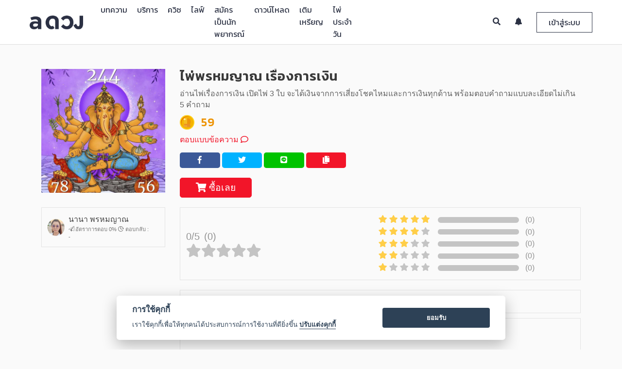

--- FILE ---
content_type: text/html; charset=UTF-8
request_url: https://aduang.co/service/37184/%E0%B9%84%E0%B8%9E%E0%B9%88%E0%B8%9E%E0%B8%A3%E0%B8%AB%E0%B8%A1%E0%B8%8D%E0%B8%B2%E0%B8%93-%E0%B9%80%E0%B8%A3%E0%B8%B7%E0%B9%88%E0%B8%AD%E0%B8%87%E0%B8%81%E0%B8%B2%E0%B8%A3%E0%B9%80%E0%B8%87%E0%B8%B4%E0%B8%99
body_size: 14141
content:
<!-- Write New --><!DOCTYPE html>
<html>
	<head>
		

		<!-- Google Tag Manager -->
		<script>(function(w,d,s,l,i){w[l]=w[l]||[];w[l].push({'gtm.start':
		new Date().getTime(),event:'gtm.js'});var f=d.getElementsByTagName(s)[0],
		j=d.createElement(s),dl=l!='dataLayer'?'&l='+l:'';j.async=true;j.src=
		'https://www.googletagmanager.com/gtm.js?id='+i+dl;f.parentNode.insertBefore(j,f);
	})(window,document,'script','dataLayer', 'GTM-TNWRT6R');</script>
		<!-- End Google Tag Manager -->



	<meta charset="utf-8">
	<meta name="apple-mobile-web-app-capable" content="yes">
	<meta http-equiv="X-UA-Compatible" content="IE=Edge,chrome=1">
	<meta name="viewport" content="width=device-width,initial-scale=1,maximum-scale=1,user-scalable=0">

	<meta http-equiv="Cache-Control" content="no-cache, no-store, must-revalidate" />
	<meta http-equiv="Pragma" content="no-cache" />
	<meta http-equiv="Expires" content="0" />

	<meta name="description" content="ดูดวง ดูดวงเนื้อคู่ ดวง ดูดวงออนไลน์ ดูดวงความรัก ดู ดวง ดวงรายสัปดาห์ ราศี ดวงวันนี้ ดูดวงรายวัน">
	<meta name="keywords" content="ดวง, ดูดวง, ดูดวงฟรี, ดวงรายวัน, ดวงวันนี้, ดวงรายสัปดาห์, ดวงรายปี, ดวงตามราศี, ไพ่ยิปซี, ไพ่ทาโรท์, ทำนาย, ดวงชะตา, ดวงความรัก, ดวงเนื้อคู่, ดวงการงาน, ดวงการเงิน, หมอดู,ปีชง">


	<!-- Chrome theme -->
	<meta name="theme-color" content="#2b3143">
	<!-- window phone theme -->
	<meta name="msapplication-navbutton-color" content="#2b3143">
	<!-- iOS safari -->
	<meta name="apple-mobile-web-app-capable" content="yes">
	<meta name="apple-mobile-web-app-status-bar-style" content="black-translucent">

	<!-- Tab icon -->
	<link rel="icon" type="image/png" href="/image/tab_icon_2.png?v=1001" sizes="32*32">

	<!-- Bootstrap core CSS -->
	<link rel="stylesheet" type="text/css" href="/bootstrap-4.0.0-beta-dist/css/bootstrap.min.css?v=1001">

	<!-- Bootstrap Tag Input core CSS -->
	<link rel="stylesheet" type="text/css" href="/vendor/bootstrap-tagsinput/dist/bootstrap-tagsinput.css?v=1001">

	<!-- Tag Label css -->
	<link rel="stylesheet" type="text/css" href="/css/tag-label.css?v=1001">

	<!-- DateTime Picker -->
	<link rel="stylesheet" type="text/css" href="/vendor/datepicker/css/bootstrap-datetimepicker.min.css?v=1001">

	<!-- owl carousel core CSS -->
	<link rel="stylesheet" type="text/css" href="/OwlCarousel2-2.2.1/dist/assets/owl.carousel.min.css?v=1001">
	<link rel="stylesheet" type="text/css" href="/OwlCarousel2-2.2.1/dist/assets/owl.theme.default.min.css?v=1001">

	<!-- Summernote Core css -->
	<link rel="stylesheet" type="text/css" href="/vendor/summernote/summernote-lite.css?v=1001">

	<!-- DB Airy font style -->
	<link rel="stylesheet" type="text/css" href="/fonts/stylesheet.css?v=1001">

	<!-- navbar controller -->
	<link rel="stylesheet" type="text/css" href="/css/navbar-custom.css?v=1002">

	<!-- footer css -->
	<link rel="stylesheet" type="text/css" href="/css/footer.css?v=1001">

	<!-- Noti Review Css -->
	<link rel="stylesheet" type="text/css" href="/css/noti-review.css?v=1001">

	<!-- Line and Facebook font icon -->
	<link rel="stylesheet" type="text/css" href="/icomoon/style.css?v=1001">

	<!-- New Line icon version and instagram -->
	<link rel="stylesheet" type="text/css" href="/icomoon/icomoon/style.css?v=1003">

	<!-- Font Awesome Font Icon -->
	<link rel="stylesheet" type="text/css" href="/vendor/fontawesome-5.1.0/css/all.css?v=1001">

	<!-- Cropper Core Css -->
	<link rel="stylesheet" type="text/css" href="/vendor/cropperjs-master/dist/cropper.css?v=1001">

	<!--	Image Modal -->
	<link rel="stylesheet" type="text/css" href="/css/img_modal.css?v=1001">

	<!-- Google Material Icon Fonts -->
	<link href="https://fonts.googleapis.com/icon?family=Material+Icons" rel="stylesheet">

	<!-- Bootstrap Material Datepicker css -->
	<link rel="stylesheet" type="text/css" href="/vendor/bootstrap-material-datetimepicker/css/bootstrap-material-datetimepicker.css?v=1001">

	<!-- Preload Css -->
	<link rel="stylesheet" type="text/css" href="/css/preloader.css?v=1001">

	<style>
		html {
			overflow-y: scroll;
			-webkit-overflow-scrolling: touch;
			height: auto !important;
		}

		img {
			image-orientation: from-image;
		}

		.btn-flat {
			margin-left: 15px;
		}

		.dtp > .dtp-content {
			max-height: 600px;
		}


		.chat-support-loader-container {
			position: fixed;
			top: 0;
			left: 0;
			width: 100%;
			height: 100%;
			z-index: 1001;
			background-color: rgba(0,0,0,.4);
			display: none;
		}

		.chat-support-loader-container.active {
			display: block;
		}

		.chat-support-loader {
			position: absolute;
			top: 50%;
			left: 50%;
			width: 50%;

			transform: translate(-50%, -50%);
			-webkit-transform: translate(-50%, -50%);
			-moz-transform: translate(-50%, -50%);
		}

		@media(min-width: 992px) {
			.chat-support-loader {
				width: 35%;
			}
		}
	</style>


	<!--  jQuery Core js  -->
	<script src="/js/jquery-3.2.1.min.js?v=1001"></script>

	<script src="/vendor/jquery-1.10.2/jquery-1.10.2.js?v=1001"></script>
	<!-- jQuery Easing js -->
	<script src="/vendor/jquery-easing/jquery.easing.min.js?v=1001"></script>
	<!-- Popper Core Js -->
	<script src="/vendor/popper/popper.min.js?v=1001"></script>
	<!--  Underscore Core js  -->
	<script src="/vendor/underscore/underscore.js?v=1001"></script>
	<!-- Bootstrap Core Js -->
	<script src="/bootstrap-4.0.0-beta-dist/js/bootstrap.min.js?v=1001"></script>
	<!-- Cookie Core Js -->
	<script src="/vendor/jquery-cookie-master/src/jquery.cookie.js?v=1001"></script>
	<!-- Owl Carousel Core Js -->
	<script src="/OwlCarousel2-2.2.1/dist/owl.carousel.min.js?v=1001"></script>
	<!-- Lottie Core Js -->
	<script src="/vendor/bodymovin/build/player/lottie.min.js"></script>
	<!-- FLV Video Player Core Js -->
	<script src="/vendor/flv.js/dist/flv.min.js"></script>
	<!-- Date Picker Core Js -->
	<script src="/vendor/datepicker/js/bootstrap-datetimepicker.min.js?v=1001"></script>
	<!-- Noti Review script -->
	<script src="/js/review-noti-controller.js?v=1035"></script>
	<!-- Search Teller Controller -->
	<script src="/js/search-all-page-controller.js"></script>
	<!-- Eneble Topup Payment -->
	<script src="/js/enable-topup-controller.js" type="module"></script>
	<!-- App Suggest Controller -->
	<script src="/js/app-suggest-controller.js" type="module"></script>
	<!-- Chat with Support Controller -->
	<script src="/js/chat-support-controller.js"></script>
	<!-- Redeem Code Script -->
	<script src="/js/redeem-controller.js?v=1001"></script>
	<!-- Exif COre js -->
	<script src="/vendor/exif-js-master/exif.js?v=1001"></script>
	<!-- Shared Social Urls Master -->
	<script src="/vendor/social-share-urls-master/generator.js?v=1001"></script>
	<!-- Moment Core Js -->
	<script src="https://momentjs.com/downloads/moment.js?v=1001"></script>
	<script src="https://momentjs.com/downloads/moment-with-locales.js?v=1001"></script>
	<!-- Cropper Core Js -->
	<script src="/vendor/cropperjs-master/dist/cropper.js?v=1001"></script>

	<!-- ericjgagnon-timepicker -->
	<link rel="stylesheet" type="text/css" href="/vendor/ericjgagnon-timepicker/dist/wickedpicker.min.css?v=1001">
	<script src="/vendor/ericjgagnon-timepicker/dist/wickedpicker.min.js?v=1001"></script>

	<!-- Typehead Core Js -->
	<script src="/vendor/typeahead.js-master/src/typeahead/typeahead.js?v=1001"></script>
	<script src="/vendor/typeahead-github/typeahead-github.js?v=1001"></script>
	<!-- Bootstrap Tag Input Core Js -->
	<script src="/vendor/bootstrap-tagsinput/dist/bootstrap-tagsinput.min.js?v=1001"></script>

	<!-- Summernote core js -->
	<script src="/vendor/summernote/summernote-lite.js?v=1001"></script>
	<!-- Summernote Cleaner -->
	<script src="/vendor/summernote-cleaner/summernote-cleaner.js"></script>
	<!-- Chat Core Js -->
	<script src="/vendor/signalr/signalr.js"></script>
	<!-- Video & Audio Recording Core Js -->
	<script src="/vendor/node_modules/recordrtc/RecordRTC.js"></script>
	<script src="https://webrtc.github.io/adapter/adapter-latest.js"></script>
	<!-- Video Js -->
	<script src="/vendor/node_modules/video.js/dist/video.min.js"></script>
	<script src="/vendor/node_modules/videojs-record/dist/videojs.record.js"></script>
	<!-- Audio Recording Js -->
	<script src="/vendor/node_modules/wavesurfer.js/dist/wavesurfer.min.js"></script>
	<script src="/vendor/node_modules/wavesurfer.js/dist/plugin/wavesurfer.microphone.min.js"></script>
	<script src="/vendor/node_modules/videojs-wavesurfer/dist/videojs.wavesurfer.min.js"></script>

	<!-- Modal Lang js -->
	<script src="/js/modal-lang-controller.js" type="module"></script>

	<!-- Lazy load Vinilla js -->
	<script src="/vendor/bower_components/vanilla-lazyload/dist/lazyload.min.js"></script>

<!-- Environment Controller -->
<script src="/js/env_controller.js" type="module"></script>


		<title>ไพ่พรหมญาณ เรื่องการเงิน - a ดวง</title>
		<meta property="og:image" content="https://cdn-contents.aduang.co/og-image/dGVsbGVyLeC4meC4suC4meC4siDguJ7guKPguKvguKHguI3guLLguJMtb2ctMTc2ODY4NDgxNw.png" />
		<meta property="og:image:secure_url" content="https://cdn-contents.aduang.co/og-image/dGVsbGVyLeC4meC4suC4meC4siDguJ7guKPguKvguKHguI3guLLguJMtb2ctMTc2ODY4NDgxNw.png" />
		<meta property="og:image:width" content="640" />
		<meta property="og:image:height" content="442" />
		<meta property="og:url" content="https://aduang.co/service/37184/ไพ่พรหมญาณ-เรื่องการเงิน" />
		<meta property="og:title" content="ไพ่พรหมญาณ เรื่องการเงิน">
		<meta property="og:description" content="อ่านไพ่เรื่องการเงิน เปิดไพ่ 3 ใบ 
จะได้เงินจากการเสี่ยงโชคไหมและการเงินทุกด้าน พร้อมตอบคำถามแบบละเอียดไม่เกิน 5 คำถาม">
		<meta property="og:type" content="website">
		<meta property="fb:app_id" content="1790866304469860">

		<meta property="al:ios:url" content="aduang://service/37184" />
		<meta property="al:android:url" content="aduang://service/37184">

		<meta property="al:android:app_name" content="a ดวง">
		<meta property="al:ios:app_name" content="a ดวง" />
		<meta property="al:android:package" content="com.ookbee.aduang" />
		
		<meta name="author" content="Ookbee U Co.,Ltd.">

		<!-- Custom Css -->
		<link rel="stylesheet" type="text/css"  href="/css/service-custom.css">
	</head>
	<body>
		<!-- Google Tag Manager (noscript) -->
<noscript><iframe src="https://www.googletagmanager.com/ns.html?id=GTM-TNWRT6R"
height="0" width="0" style="display:none;visibility:hidden"></iframe></noscript>
<!-- End Google Tag Manager (noscript) -->


<!-- Event Tracking Analytics Function  -->
<script>

	function handleOutboundLinkClicks(event, cate, action, label) {
		ga('send', 'event', {
			eventCategory: cate,
			eventAction: action,
			eventLabel: label
		});
	}

</script>

<!-- Firebase Core Js -->
<!-- <script src="https://www.gstatic.com/firebasejs/7.2.2/firebase-app.js"></script>
<script src="https://www.gstatic.com/firebasejs/7.2.2/firebase-auth.js"></script>
<script src="https://www.gstatic.com/firebasejs/7.2.2/firebase-firestore.js"></script>
<script src="https://www.gstatic.com/firebasejs/7.2.2/firebase-messaging.js"></script>
<script src="https://www.gstatic.com/firebasejs/7.2.2/firebase-analytics.js"></script> -->
<!-- Initialize Firebase Config -->

<script async>

	setTimeout(function(){

		$('body').addClass('loaded');
	}, 400);


	setTimeout(function() {

		$('.google-auto-placed').remove();
		console.log("auto ads is removed.");

	}, 3000);

</script>


<!-- Review Modal -->
<div class=" modal fade modal all-modal-box--collection" id="reviewModal" role="dialog">
	<div class="modal-dialog">

		<!-- Modal Content -->
		<div class="modal-content">
			<button type="button" class="close review-close" data-dismiss="modal">&times;</button>
			<div class="modal-header">
				<h4 class="modal-title modal-review-title"></h4>
			</div>
			<div class="rating-headers"></div>
			<div clas="modal-body">
				<div class="review-vote--collection">
					<div id="review-1" class="rate_widget">
						<div class="star_1 ratings_stars ratings_vote" value="1"></div>
						<div class="star_2 ratings_stars" value="2"></div>
						<div class="star_3 ratings_stars" value="3"></div>
						<div class="star_4 ratings_stars" value="4"></div>
						<div class="star_5 ratings_stars" value="5"></div>
					</div>
				</div>

				<div class="review-text--collection">
					<textarea id="review-text-box" class="form-control review-text-box review-modal-txt-box" rows="7" placeholder=""></textarea>

					<button type="button" id="review-submit-btn" class="review-submit-btn modal-review-submit-btn btn"></button>
				</div>
			</div>
		</div>
	</div>
</div>




<!-- Confirm AIS Topup Modal -->
<div class="modal fade all-modal-box--collection" id="ais-otp-modal" role="dialog">
	<div class="modal-dialog">

		<!-- Modal Content -->
		<div class="modal-content">
			<button type="button" class="close ais-otp-close" data-dismiss="modal">&times;</button>
			<div class="modal-header">
				<h4 class="modal-title modal-ais-title"></h4>
			</div>

			<div class="modal-body">
				<p class="ais-otp-label modal-ais-otp"></p>
				<input type="text" class="form-control ais-otp-field-txt modal-ais-place" placeholder="">
			</div>

			<div class="modal-footer">
				<button class="btn ais-otp-submit modal-ais-submit"></button>
			</div>
		</div>

	</div>
</div>



<!-- Redeem Code Modal -->
<div class="modal fade all-modal-box--collection" id="redeem-modal" role="dialog">
	<div class="modal-dialog">

		<!-- Modal Content -->
		<div class="modal-content">
			<button type="button" class="close redeem-close" data-dismiss="modal">&times;</button>
			<div class="modal-header">
				<h4 class="modal-title modal-redeem-title"></h4>
			</div>

 			<div class="modal-body">
				<div class="redeem-img-container">
					<img src="/image/v02/redeem.png" class="redeem-img">
				</div>
				<input type="text" class="form-control redeem-field-txt modal-redeem-place" placeholder="">
			</div>

			<div class="modal-footer">
				<button class="btn redeem-submit modal-redeem-submit"></button>
			</div>
		</div>
	</div>
</div>






<!-- Finish Review Modal -->
<div class="modal fade modal all-modal-box--collection" id="finishReview" role="dialog">
	<div class="modal-dialog">

		<!-- Modal Content -->
		<div class="modal-content">

			<div class="modal-body">
				<h4 class="modal-title modal-finish-review-title"></h4>
				<div class="modal-tellers-finish--collection">
					<img src="/image/v02/teller.png" class="modal-tellers-finish">
				</div>

				<div class="review-text--collection">
					<button type="button" class="review-submit-btn btn modal-finish-review-submit" id="submit-finish-review"></button>
				</div>
			</div>
		</div>
	</div>
</div>


<!-- Review List body Mobile -->
<div class="big-noti-list-review--collection-m">
	<div class="noti-list-review--collection-m">
	<div class="noti-list-review-head--collection-m">
		<div class="noti-logo-pic-review-head--collection-m">
			<img src="/image/v02/tab_icon_4.png">
		</div>
		<div class="noti-close-review-head--collection-m">
			<button type="button" class="noti-close-review-head">&times;</button>
		</div>
	</div>
	<div class="noti-list-body-review--collection-m" id="noti-list-body-review--collection-m"></div>
</div>
</div>



<!-- Verify Phone Number Modal Box -->
<div class="modal fade modal all-modal-box--collection verify-box" id="verifyNumber2" role="dialog">
	<div  class="modal-dialog modal-dialog-centered" role="document">

		<div class="modal-dialog">

			<!-- Modal Content -->
			<div class="modal-content">
				<button type="button" class="close review-close" data-dismiss="modal">&times;</button>
				<div class="modal-content-container" id="modal-content-container2">

					<!-- Render data here........ -->
					<div class="modal-header">
						<h4 class="modal-title modal-warning-title">แจ้งเตือน</h4>
					</div>
					<div class="modal-body">
						<div class="each-field-line each-field-line-verify">
							<p class="text each-reminde-code" id="memo-message"></p>
						</div>
					</div>

				</div>
			</div>
		</div>

	</div>
</div>

<div class="modal fade modal all-modal-box--collection verify-box" id="verifyNumber3" role="dialog">
	<div  class="modal-dialog modal-dialog-centered" role="document">


			<!-- Modal Content -->
			<div class="modal-content">
				<button type="button" class="close review-close" data-dismiss="modal">&times;</button>
				<div class="modal-content-container" id="modal-content-container3">

					<!-- Render data here........ -->

				</div>
			</div>

	</div>
</div>



<!--	Modal Image box	-->
<div id="modalImage" class=" modal-image" role="dialog">
	<span class="close-image" id="img_close">&times;</span>
	<img class="modal-content" id="img-01">
</div>

<!-- Modal Crop Image -->
<div class="modal fade all-modal-box--collection modal-edit-image" id="modal-edit-image" tabindex="-1" role="dialog" aria-labelledby="modalLabal" aria-hidden="true">
	<div class="modal-dialog" role="document">
		<div class="modal-content">
			<div class="modal-header">
				<h4 class="modal-title" id="modalLabel">Crop the image</h4>
<!--
				<button type="button" class="close" data-dismiss="modal-edit-image" aria-label="Close">
					<span aria-hidden="true">&times;</span>
				</button>
-->
			</div>
			<div class="modal-body">
				<div class="img-container">
					<img id="image-editing" src="https://avatars0.githubusercontent.com/u/3456749">
				</div>
			</div>
			<div class="modal-footer">
				<button type="button" class="btn btn-default" data-dismiss="modal">Cancel</button>
				<button type="button" class="btn btn-primary" id="crop">Crop</button>
			</div>
		</div>
	</div>
</div>





<!-- Modal Announcement Box -->
<div class="modal fade announcement-box-container" id="announcement-modal-container" role="dialog">
	<div class="modal-dialog modal-dialog-centered" role="document">
		<div class="modal-content">

			<div class="modal-body">
				<button type="button" class="close" id="close-announcement-modal" data-dismiss="modal" aria-label="Close">
					<span aria-hidden="true">&times;</span>
				</button>

				<a href="#" class="announcement-modal-link">
					<img src="https://dummyimage.com/2000x1000/000/fff&text=B" data-src="" class="lazy image-announcement" id="image-announcement" alt="">
				</a>
			</div>

		</div>
	</div>
</div>




<!-- Chat Preloader -->
<div class="chat-support-loader-container">
	<div class="chat-support-loader" id="support-loader"></div>
</div>


<!-- Mock Footer download app -->
<div class="all-suggest-download-container">

</div>

		<div id="all-wrap">
			<!-- Preloader Wrapper & Navbar -->
			<!-- Preloader Wrapper -->
<div id="loader-wrapper">
	<div id="loader-collection">
		<div id="loader-pic">
			<img src="/image/v02/tab_icon_4.png" class="image-loader">
		</div>
		<div id="loader-running">
			<div id="loader">
				<div class="loader-section"></div>
			</div>
		</div>
	</div>
</div><script src="/js/facebook-login.js" type="module"></script>

<!-- Navbar Collection -->
<!-- Desktop Model -->
<div class="navbar-collection">
	<nav class="navbar navbar-expand-lg navbar-light fixed-top navbar-custom" id="desktopNav">
		<div class="container-fluid">
			<a class="navbar-brand" href="/">
				<img src="/image/v02/logo-new-2.png" class="img-responsive img-navbrand logo-nav-img">
			</a>
			
			<div class="collapse navbar-collapse navbar-left navbar-link-desk-container" id="navbar-left-collection">
				<ul class="navbar-nav mr-auto navbar-list-left" id="nav-list-desk-container">
					
					<!-- Link Rendering Here...... -->
					
				</ul>
			</div>
			
			<div class="collapse navbar-collapse navbar-right" id="navbar-right-collection">
				<ul class="navbar-nav ml-auto navbar-list-right">
					<li class="navbar-item">
						<a href="#" class="navbar-link navbar-search active">
							<i class="fas fa-search"></i>
						</a>
						
						<div class="search-form-container">
							<form>
								<button type="submit" class="btn search-submit" id="search-submit">
									<i class="fas fa-search"></i>
								</button>
								<input class="form-control search-form-input navbar-label-search" id="search-form-input" name="search-form-input" placeholder="">
							</form>
						</div>
					</li>
					<li class="navbar-item">
						<a href="#" class="navbar-link nav-subscribe-noti">
							<i class="fas fa-bell"></i>
							<div class="count-noti-user-collection" id="count-noti-user-d"></div>
						</a>
					
						<div class="navbar-noti-mom-container">
							<div class="navbar-noti-in-container" >
								<div class="navbar-noti-inner-head-container">
									<p class="navbar-noti-head-txt navbar-label-sub-noti"></p>
									<a href="#" class="navbar-noti-readmore-link navbar-label-readall"></a>
								</div>
								<div class="navbar-noti-inner-container" id="navbar-noti-in-container">
									<!-- Render Notification -->
								</div>
								
								<div class="navbar-noti-inner-loadmore-container">
									<a href="#" class="navbar-noti-inner-loadmore-btn navbar-label-loadmore active"></a>
								</div>
							</div>
						</div>
					</li>
					<li class="navbar-item">
						<a href="#" class="navbar-link nav-login-btn active navbar-label-login" data-toggle="modal" data-target="#login-register-modal--collection">
						</a>
						
						<a href="#" class="navbar-link nav-login-btn2">
							<div class="user-info-collection user-nav-info-collection">
								<div class="user-info-pic-collection" id="user-info-pic-collection">
									<img class="user-info-pic" src="/image/tab_icon_2.png">
									<div class="count-noti-big-collection" id="count-noti-big-collection"></div>
								</div>
								
								<i class="fa fa-caret-down user-info-caret-down" aria-hidden="true"></i>
							</div>
						</a>
						
						<div class="navbar-user-mom-link--collection">
							<div class="navbar-user-big-link--collection">
								<div class="navbar-user-link--collection">
									 
									<div class="user-info-list-nav-d-container">
										<p class="user-info-name"></p>
									</div>
									
									<div class="user-coin-list-nav-d-container">
										<div class="user-coin-list-nav-in-d-container">
											<div class="each-user-coin-list-nav-inner-d-container">
												<img src="/image/v02/Group 255.png" class="each-user-coin-d-img">
												<span class="each-user-coin-d-txt" id="coin-revenue-menu-d">0</span>

												
															<a href="/coin/topup" class="coin-keys-link-menu each-user-coin-d-lin">
																<i class="fas fa-plus"></i>
															</a>											</div>
											
											<div class="each-user-coin-list-nav-inner-d-container">
												<img src="/image/coin/point/point-icon.png" class="each-user-coin-d-img">
												<span class="each-user-coin-d-txt" id="keys-revenue-menu-d">0</span>

											</div>
										</div>
									</div>
									
									<a class="all-profile-link" href="#">
										<img class="navbar-user-link-icon" src="/image/v02/Group 9696.png">  <span class="navbar-label-profile"></span>
									</a>
									<a class="all-inbox-link" href="/inbox/">
										<img class="navbar-user-link-icon" src="/image/v02/Group 9698.png">  <span class="navbar-label-service"></span>
									</a>

									<a class="all-report-income-page-link all-only-teller-page-link" href="/revenue">
										<img class="navbar-user-link-icon" src="/image/v02/wallet.png"> <span class="navbar-label-income"></span>
									</a>
									<a class="all-report-income-page-link" href="/chat">
										<img class="navbar-user-link-icon" src="/image/v02/dialogue-bubble.png"> <span class="navbar-label-chat"></span>
									</a>
									<a class="all-inbox-link redeem-link" href="#" data-toggle="modal" data-target="#redeem-modal">
										<img src="/image/v02/redeem-ic2.png" class="navbar-user-link-icon">  <span class="navbar-label-redeem"></span>
									</a>
									
									<a class="logout-btn" href="#" style="border-top: 1px solid rgba(0,0,0,.3);">
										<img class="navbar-user-link-icon" src="/image/v02/Group 9697.png"> <span class="navbar-label-logout"></span>
									</a>	
									
								</div>
							</div>
						</div>
					</li>
				</ul>
			</div>
		</div>
	</nav>
</div>




<!-- Search Mobile Menu -->
<div class="all-search-mobile-collection">
	<div class="mobile-link-menu-bg"></div>
	<div class="search-mobile-link-menu-container">
		<!-- Head Section -->
		<div class="mobile-link-menu-head">
			<div class="mobile-search-all-container">
				<form class="mobile-search-all-form">
					<input type="text" class="form-control mobile-search-field navbar-label-search" name="search-form-input-m" id="search-form-input-m" placeholder="">
					<button type="button" class="btn clear-all-text-m">
						<i class="fas fa-times"></i>
					</button>
					<button type="submit" class="btn submit-search-btn-m" name="submit-search-btn-m" id="submit-search-btn-m">
						<i class="fas fa-search"></i>
					</button>
				</form>
			</div>
		</div>
	</div>
</div>





<!-- Notification Mobile Menu -->
<div class="all-noti-mobile-collection">
	<div class="noti-mobile-collect-container">
		<!-- Head Section -->
		<div class="noti-mobile-head-container">
			<div class="noti-mobile-head-img-container">
				<img src="/image/v02/tab_icon_4.png" class="noti-mobile-head-img">
			</div>
			<div class="noti-mobile-head-close-continer">
				<a href="#" class="noti-mobile-head-close">
					<i class="fas fa-times"></i>
				</a>
			</div>
		</div>
		
		<!-- Body Section -->
		<div class="noti-mobile-body-container">
			<div class="noti-mobile-body-in-container">
				<div class="navbar-noti-inner-head-container">
					<p class="navbar-noti-head-txt navbar-label-sub-noti"></p>
					<a href="#" class="navbar-noti-readmore-link navbar-label-readall"></a>
				</div>
				<div class="noti-mobile-body-inner-container" id="noti-mobile-body-in-container">
					<!-- Render Notificatoin -->
				</div>
				
				<div class="navbar-noti-inner-loadmore-container">
					<a href="#" class="navbar-noti-inner-loadmore-btn active navbar-label-loadmore"></a>
				</div>
			</div>
		</div>
	</div>
</div>






<!-- All Link Mobile Menu -->
<div class="all-link-mobile-collection">
	<div class="mobile-link-menu-bg"></div>
	<div class="mobile-link-menu-container">
		<!-- Head Section -->
		<div class="mobile-link-menu-head">
			<div class="mobile-link-menu-upper-box">
				<a href="#" class="close-mobile-menu-link">
					<i class="fas fa-times"></i>
				</a>

				<div class="mobile-profile-menu-container">
					<img class="mobile-profile-img-mo" src="/image/tab_icon_2.png" class="mobile-profile-menu">
				</div>
				<p class="mobile-nickname-menu"></p>
				<p class="mobile-email-menu"></p>
			</div>
			<div class="mobile-link-menu-lower-box">
				<div class="container">
					<div class="row">
						<div class="col-6" style="border-right: 2px solid rgba(225,225,225,.4); padding-left: 5px; padding-right: 5px;">
							<img src="/image/v02/Group 255.png" class="coin-keys-img-menu">
							<p class="coin-keys-revenue-menu" id="coin-revenue-menu">0</p>
							
										<a href="/coin/topup" class="coin-keys-link-menu">
											<i class="fas fa-plus"></i>
										</a>						</div>
						<div class="col-6" style="padding-left: 5px; padding-right: 5px;">
							<img src="/image/coin/point/point-icon.png" class="coin-keys-img-menu">
							<p class="coin-keys-revenue-menu" id="keys-revenue-menu">0</p>

						</div>
					</div>
				</div>
			</div>
		</div>
		
		<!-- Body Section -->
		<div class="mobile-link-menu-body">
			<ul class="mobile-link-menu-list" id="mobile-link-menu-list">
				<!-- Mobile link Render -->
			</ul>
			<ul class="mobile-link-menu-list" id="mobile-noti-link-list">
				<li class="mobile-link-menu-item mobile-already-login-link-menu-item">
					<a href="#" class="mobile-link-menu-list-link mobile-link-noti-link">
						<p class="mobile-link-menu-list-name"><i class="icon icon-noti-01"></i> <span class="navbar-label-noti"></span>   <span class="count-noti-user-m"></span></p>
					</a>
				</li>
			</ul>
			<ul class="mobile-link-menu-list mobile-link-menu-user-list">
				<li class="mobile-link-menu-item mobile-login-link-menu-item">
					<a href="#" class="mobile-link-menu-list-link" data-toggle="modal" data-target="#login-register-modal--collection">
						<p class="mobile-link-menu-list-name"><i class="icon icon-profile-01"></i>  <span class="navbar-label-login"></span></p>
					</a>
				</li>
				<li class="mobile-link-menu-item mobile-already-login-link-menu-item">
					<a href="#" class="mobile-link-menu-list-link" id="mobile-login-profile-link">
						<p class="mobile-link-menu-list-name"><i class="icon icon-profile-01"></i>  <span class="navbar-label-profile"></span></p>
					</a>
				</li>
				
				<li class="mobile-link-menu-item mobile-already-login-link-menu-item">
					<a href="/inbox/" class="mobile-link-menu-list-link">
						<p class="mobile-link-menu-list-name"><i class="icon icon-qa-ic"></i>  <span class="navbar-label-service"></span></p>
					</a>
				</li>
				
				<li class="mobile-link-menu-item mobile-already-login-link-menu-item all-only-teller-page-link">
					<a href="/revenue" class="mobile-link-menu-list-link">
						<p class="mobile-link-menu-list-name"><i class="icon icon-purse-01"></i>  <span class="navbar-label-income"></span></p>
					</a>
				</li>
				<li class="mobile-link-menu-item mobile-already-login-link-menu-item">
					<a href="/chat" class="mobile-link-menu-list-link">
						<p class="mobile-link-menu-list-name"><i class="icon icon-chat-01"></i>  <span class="navbar-label-chat"></span></p>
					</a>
				</li>
				
				<li class="mobile-link-menu-item mobile-already-login-link-menu-item">
					<a href="#" class="mobile-link-menu-list-link redeem-link" data-toggle="modal" data-target="#redeem-modal">
						<p class="mobile-link-menu-list-name"><i class="icon icon-redeem-ic"></i>  <span class="navbar-label-redeem"></span></p>
					</a>
				</li>
				
				<li class="mobile-link-menu-item mobile-already-login-link-menu-item">
					<a href="#" class="logout-btn mobile-link-menu-list-link">
						<p class="mobile-link-menu-list-name"><i class="icon icon-logout-01"></i>  <span class="navbar-label-logout"></span></p>
					</a>
				</li>
			</ul>
		</div>
		
		<!-- Footer Menu -->
		<div class="mobile-link-menu-footer-container">
			<p class="mobile-link-menu-footer-text">Copyright © 2018 Ookbee U Co.,Ltd.</p>
			<p class="mobile-link-menu-footer-text">
				All Rights Reserved.  <a href="/terms">Terms</a> and <a href="/privacy">Privacy Policy</a></p>
		</div>
	</div>
</div>



<!-- Mobile Navbar Container -->
<div class="navbar-collection--mobile" id="mobileNav">
	<div class="navbar-mobile container">
		<div class="row">
			<div class="col align-self-start">
				<ul class="nav-list--mobile left-nav-list--mobile">
					
					<li>
						<a href="#" class="mobile-top-nav-link memu-mobile--btn categories-open-mobile-list--collection" id="mobile-categories">
							<i class="fas fa-bars"></i>
						</a>
					</li>
					
					<li>
						<a href="/" class="mobile-top-nav-link logo-mobile--clicking--website">
							<img src="/image/v02/tab_icon_4.png" class="img-responsive img-logo--mobile menu-mobile--btn logo-nav-img">
						</a>
					</li>
					
					<li>
						<a href="#" class="mobile-top-nav-link search-mobile-link">
							<i class="fas fa-search"></i>
						</a>
					</li>
					
				</ul>
			</div>
		</div>
	</div>
</div>







<!-- Login & Register Field Modal -->
<div id="login-register-modal--collection" class="modal fade login-register-modal--collection" role="dialog">
	<div class="modal-dialog">
		
		<!--	Modal Content	-->
		<div class="modal-content">
			<div class="modal-header">
				<p class="login-regis-modal-title modal-title navbar-label-login"></p>
				<button type="button" class="close login-register-close-btn" data-dismiss="modal">
					<i class="fa fa-times"></i>
				</button>
			</div>
			
			<div class="modal-body">
				<div class="container">
					<div class="row justify-content-sm-center">
						
						<div class="col-sm-6 col-12 each-login-collection each-login-left-collectoin active">
							<div class="log-log-collection active" id="face-login-collection">
								<p class="sub-head-login-label navbar-label-fb-login"></p>
								<a href="#" class="facebook-login-btn" label="facebook" action="login">
									<i class="fab fa-facebook-f"></i> Facebook
								</a>
							</div>
						</div>
						
						<div class="col-sm-6 col-12 each-login-collection">
							<div class="log-log-collection log-log-left-collection active" id="user-login-collection">
								<p class="sub-head-login-label navbar-label-ookbee-login"></p>
								<div class="login-form-collection">
									<form action="" method="">
										<input type="email" class="form-control login-field navbar-field-email" id="user-id" placeholder="">
										<input type="password" class="form-control login-field navbar-field-pass" id="user-pass" placeholder="">

										<button type="submit" class="btn btn-default login-submit-btn navbar-label-login" id="submit-login" label="ookbee" action="login"></button>
									</form>
									
									<div class="row choice-btn-collection">
										<div class="col-6">
											<a href="#" class="choice-btn regis-choice choice-left navbar-label-regis"></a>
										</div>
										<div class="col-6">
											<a href="#" class="choice-btn forget-choice choice-right navbar-label-repass"></a>
										</div>
									</div>
								</div>
							</div>
							
							<div class="log-log-collection log-log-left-collection" id="user-regis-collection">
								<p class="sub-head-login-label navbar-label-regis-aduang"></p>
								<div class="login-form-collection">
									<form action="" method="">
										<input type="email" class="form-control login-field navbar-field-email" id="regis-email" placeholder="">
										<input type="password" class="form-control login-field navbar-field-pass" id="regis-pass" placeholder="">
										<input type="password" class="form-control login-field navbar-field-repass" id="regis-re-pass" placeholder="">
										<input type="text" class="form-control login-field navbar-field-username" id="regis-nickname" placeholder="">

										<button type="submit" class="btn btn-default login-submit-btn navbar-label-regis-2" id="submit-regis" label="ookbee" action="register"></button>
									</form>
									
									
									<div class="row choice-btn-collection">
										<div class="col-6">
											<a href="#" class="choice-btn login-choice choice-left navbar-label-login"></a>
										</div>
										<div class="col-6">
											<a href="#" class="choice-btn forget-choice choice-right navbar-label-repass"></a>
										</div>
									</div>
								</div>
							</div>
							
							<div class="log-log-collection log-log-left-collection" id="user-forget-collection">
								<p class="sub-head-login-label navbar-label-email-repass"></p>
								<div class="login-form-collection">
									<form action="" method="">
										<input type="email" class="form-control login-field navbar-field-email" id="forget-email" placeholder="">
									
										<button type="submit" class="btn btn-default login-submit-btn navbar-label-send-email" id="submit-forget"></button>
									</form>
									
									<div class="row choice-btn-collection">
										<div class="col-6">
											<a href="#" class="choice-btn login-choice choice-left navbar-label-login"></a>
										</div>
										<div class="col-6">
											<a href="#" class="choice-btn regis-choice choice-right navbar-label-regis"></a>
										</div>
									</div>
								</div>
							</div>
							
							<div class="log-log-collection log-log-left-collection" id="user-patch-collection">
								<p class="sub-head-login-label navbar-label-personal"></p>
								<div class="login-form-collection">
									<form action="" method="">
										<input type="text" class="form-control login-field navbar-field-firstname" id="patch-firstname" placeholder="">
									
										<input type="text" class="form-control login-field navbar-field-lastname" id="patch-lastname" placeholder="">

										<div class="birth-append date form-control login-field" id="birthdaypicker" data-date-format="yyyy-mm-dd hh:ii">
											<input type="text" class="person-birthday navbar-field-birthday" id="patch-birthday" name="person-birthday" placeholder="" style="width: 80%;">
											<span class="add-on add-on-icon">
												<span class="fa fa-calendar" aria-hidden="true"></span>
											</span>
										</div>

										<input type="hidden" class="hidden-data target-link" id="target-link" value="">

										<div class="form-group">
											<select class="form-control login-field" id="patch-gender navbar-field-sex" placeholder="" style="height: 50px; color: #fe7827;">
												<option class="navbar-label-sex-empty"></option>
												<option class="navbar-label-male"></option>
												<option class="navbar-label-female"></option>
											</select>
										</div>

										<button type="button" class="btn btn-default login-submit-btn navbar-label-save" id="submit-patch"></button>
									</form>
								
									<div class="row choice-btn-collection">
										<div class="col-12">
											<a href="#" class="choice-btn choice-center choice-skip navbar-label-skip"></a>
										</div>
									</div>
								</div>
							</div>
							
						</div>
					</div>
				</div>
			</div>
		</div>
	</div>
</div>






<!-- Rendering Navbar Link -->
<script src="/js/nav-lang-controller.js" type="module"></script>
			<!-- Content Part -->
			<div class="content-collection">
				<div class="container">

					<!-- Package's Info Container -->
					<div class="row">

						<div class="col-xl-3 col-lg-3 col-md-5 col-12 package-cover-container">
							<div class="package-cover-in-container">

								<!-- Cover Owls Carousel -->
								<div class="owl-carousel owl-theme owl-loaded cover-carouel" id="cover-owl-stage" >
									<!-- Render Cover here... -->
								</div>

							</div>
						</div>

						<div class="col-xl-9 col-lg-9 col-md-7 col-12 package-content-container">

							<div class="each-pack-txt-fst-line">
								<h1 class="package-text-head package-name"></h1>

																<div class="each-pack-btn-fst-line-container">
									<div class="package-rating-type-container package-rating-d">
										<div class="package-type-container">
											<p class="package-type-text"></p>
											<div class="package-type-ic-container"></div>
										</div>
									</div>
								</div>
							</div>
							<p class="package-text package-des"></p>
							<div class="package-rating-container package-rating-container-m">
								<div class="package-star-rating-container"></div>
								<div class="package-text-rating-container">
									<p class="package-text package-text-rating" id="package-rating-count-m"></p>
									<p class="package-text package-text-rating" id="package-review-count-m"></p>
								</div>
							</div>
							<div class="package-price-container">
								<img src="/image/v02/Group 255.png" class="package-price-img">
								<h2 class="package package-price-text"></h2>
							</div>

							<div class="each-pach-type-m-container">
								<div class="package-rating-type-container package-rating-m">
									<div class="package-type-container">
										<p class="package-type-text"></p>
										<div class="package-type-ic-container"></div>
									</div>
								</div>
							</div>
							<a href="#" class="edit-service-btn"></a>

							<!-- Mobile Cover Carousel Container -->


							<!-- Share Container -->
							<div class="service-share-container">
								<h3 class="service-share-head-txt" id="service_share_head_txt"></h3>

								<div class="service-share-btn-container">
									<a href="https://www.facebook.com/sharer/sharer.php?u=https://aduang.co/service/37184/ไพ่พรหมญาณ-เรื่องการเงิน" onclick="window.open('https://www.facebook.com/sharer/sharer.php?u=https://aduang.co/service/37184/ไพ่พรหมญาณ-เรื่องการเงิน', 'newwindow', 'width=500,height=450'); return false;" class="each-service-share-btn facebook" data-toggle="tooltip" title="Share on Facebook">
										<i class="fab fa-facebook-f"></i>
									</a>

									<a href="https://twitter.com/home?status=https://aduang.co/service/37184/ไพ่พรหมญาณ-เรื่องการเงิน" onclick="window.open('https://twitter.com/home?status=https://aduang.co/service/37184/ไพ่พรหมญาณ-เรื่องการเงิน', 'newwindow', 'width=500,height=450'); return false;" class="each-service-share-btn twitter" data-toggle="tooltip" title="Share on Twitter">
										<i class="fab fa-twitter"></i>
									</a>

									<a href="https://social-plugins.line.me/lineit/share?url=https://aduang.co/service/37184/ไพ่พรหมญาณ-เรื่องการเงิน" target="_blank" class="each-service-share-btn line" data-toggle="tooltip" title="Share on LINE">
										<i class="fab fa-line"></i>
									</a>

									<a href="https://aduang.co/service/37184/ไพ่พรหมญาณ-เรื่องการเงิน" class="each-service-share-btn copy-link" data-toggle="tooltip" title="Copy link">
										<i class="fas fa-copy"></i>
									</a>
								</div>
							</div>

							<div class="tags-service-container">
								<!-- render tags service -->
							</div>

							<div class="order-service-btn-container">
								<a href="#" class="order-service-btn" id="order-service">

								</a>
							</div>


							<!-- Mobile Service Owner Container -->
							<div class="sequence-container squence-m-container">
								<div class="sequence-profile-container">
									<img src="" class="sequence-profile-img">
								</div>
								<div class="sequence-profile-info-container">
									<a href="#" class="sequence-profile-name"></a>
									<p class="sequence-profile-sub-txt"></p>
								</div>
							</div>
						</div>

					</div>

					<!-- banner for flash sale -->
					
					<!-- Rating Count and Comments Section -->
					<div class="row rating-count-comment-line-container">

						<div class="col-xl-3 col-lg-3 col-md-5 col-12 package-cover-container">
							<div class="package-cover-in-container">

								<!-- Desktop Service Owner Container -->
								<div class="sequence-container squence-d-container">
									<div class="sequence-profile-container">
										<img src="" class="sequence-profile-img">
									</div>
									<div class="sequence-profile-info-container">
										<a href="#" class="sequence-profile-name"></a>
										<p class="sequence-profile-sub-txt"></p>
									</div>
								</div>

							</div>
						</div>

						<div class="col-xl-9 col-lg-9 col-md-7 col-12 rating-count-comment-container">

							<!-- Rating Star Container -->
							<div class="rating-star-container">
								<div class="each-each-rating-star-container">
									<div class="package-rating-container package-rating-container-d">
										<div class="package-text-rating-container">
											<p class="package-text package-text-rating" id="package-rating-count"></p>
											<p class="package-text package-text-rating" id="package-review-count"></p>
										</div>
										<div class="package-star-rating-container"></div>
									</div>
								</div>
								<div class="each-each-rating-star-container">
									<div class="each-rating-star-container">
										<div class="five-star-rating-container">
											<i class="fas fa-star active"></i>
											<i class="fas fa-star active"></i>
											<i class="fas fa-star active"></i>
											<i class="fas fa-star active"></i>
											<i class="fas fa-star active"></i>
										</div>
										<div class="count-each-rating-star-container-out">
											<div class="count-each-rating-star-in-container">
												<div class="uncount-each-rating-star-container" id="rate-5-uncount"></div>
												<div class="count-each-rating-star-container" id="rate-5-count"></div>
											</div>
										</div>
										<p class="rating-star-count-text" id="rating-star-count-5">(0)</p>
									</div>

									<div class="each-rating-star-container">
										<div class="five-star-rating-container">
											<i class="fas fa-star active"></i>
											<i class="fas fa-star active"></i>
											<i class="fas fa-star active"></i>
											<i class="fas fa-star active"></i>
											<i class="fas fa-star"></i>
										</div>
										<div class="count-each-rating-star-container-out">
											<div class="count-each-rating-star-in-container">
												<div class="uncount-each-rating-star-container" id="rate-4-uncount"></div>
												<div class="count-each-rating-star-container" id="rate-4-count"></div>
											</div>
										</div>
										<p class="rating-star-count-text" id="rating-star-count-4">(0)</p>
									</div>

									<div class="each-rating-star-container">
										<div class="five-star-rating-container">
											<i class="fas fa-star active"></i>
											<i class="fas fa-star active"></i>
											<i class="fas fa-star active"></i>
											<i class="fas fa-star "></i>
											<i class="fas fa-star "></i>
										</div>
										<div class="count-each-rating-star-container-out">
											<div class="count-each-rating-star-in-container">
												<div class="uncount-each-rating-star-container" id="rate-3-uncount"></div>
												<div class="count-each-rating-star-container" id="rate-3-count"></div>
											</div>
										</div>
										<p class="rating-star-count-text" id="rating-star-count-3">(0)</p>
									</div>

									<div class="each-rating-star-container">
										<div class="five-star-rating-container">
											<i class="fas fa-star active"></i>
											<i class="fas fa-star active"></i>
											<i class="fas fa-star "></i>
											<i class="fas fa-star "></i>
											<i class="fas fa-star "></i>
										</div>
										<div class="count-each-rating-star-container-out">
											<div class="count-each-rating-star-in-container">
												<div class="uncount-each-rating-star-container" id="rate-2-uncount"></div>
												<div class="count-each-rating-star-container" id="rate-2-count"></div>
											</div>
										</div>
										<p class="rating-star-count-text" id="rating-star-count-2">(0)</p>
									</div>

									<div class="each-rating-star-container">
										<div class="five-star-rating-container">
											<i class="fas fa-star active"></i>
											<i class="fas fa-star "></i>
											<i class="fas fa-star "></i>
											<i class="fas fa-star "></i>
											<i class="fas fa-star "></i>
										</div>
										<div class="count-each-rating-star-container-out">
											<div class="count-each-rating-star-in-container">
												<div class="uncount-each-rating-star-container" id="rate-1-uncount"></div>
												<div class="count-each-rating-star-container" id="rate-1-count"></div>
											</div>
										</div>
										<p class="rating-star-count-text" id="rating-star-count-1">(0)</p>
									</div>
								</div>
							</div>


							<!-- Comments Container -->
							<div class="comment-container">
								<div class="comment-header-text-container">
									<h4 class="comment-header-text"><span id="comment-span"></span> <span id="comment-count">(0)</span></h4>
								</div>

								<div class="comment-content-container" id="comment-content-container"></div>

								<div class="comment-content-container" id="load-more-comment">
									<button class="btn load-more-comment-btn"></button>
								</div>
							</div>
						</div>
					</div>
				</div>
			</div>


			<!-- Footer -->
			<!-- Footer Container -->
			<footer class="footer-container">
				<div class="container-fluid">
					<div class="row">
						<div class="col-xl-5 col-lg-5 col-md-5 col-12 ookbee-info-container">
							<div class="footer-logo-container">
								<img src="/image/v02/tab_icon_4.png" class="footer-logo-image">
							</div>
							<div class="footer-detail-info-container">
								<p class="footer-detail-info" id="footer-memo-1"></p>
								<p class="footer-detail-info" id="footer-memo-2"></p>
								<p class="footer-detail-info" id="footer-memo-ver"></p>
							</div>
							<div class="footer-contact-icon-container">
								<ul class="footer-contact-icon-list">
									<li>
										<a class="footer-contact-icon-link" href="https://www.instagram.com/aduang.co/?hl=th">
											<i class="icon icon-ig"></i>
										</a>
									</li>
									<li>
										<a class="footer-contact-icon-link" href="https://line.me/ti/p/~@aduang">
											<i class="icon icon-line"></i>
										</a>
									</li>
									<li>
										<a class="footer-contact-icon-link" href="https://twitter.com/aduangTH">
											<i class="icon icon-tw"></i>
										</a>
									</li>
									<li>
										<a class="footer-contact-icon-link" href="https://www.facebook.com/aduang.co/?ref=br_rs">
											<i class="icon icon-fb"></i>
										</a>
									</li>
								</ul>
							</div>
						</div>

						<div class="col-xl-7 xol-lg-7 col-md-7 col-12 aduang-info-footer-container">
							<div class="big-each-aduang-footer-container">

								<div class="each-aduang-footer-container">
									<p class="each-aduang-footer-header" id="footer-memo-3"></p>
									<div class="each-aduang-footer-list-container">
										<ul class="each-aduang-footer-list">
											<li>
												<a href="/about-us" id="footer-memo-4" class="each-link-aduang-footer-list">
												</a>
											</li>
											<li>
												<a href="#" id="footer-memo-5" class="each-link-aduang-footer-list">
												</a>
											</li>
											<li>
												<a href="#" id="footer-memo-6" class="each-link-aduang-footer-list">
												</a>
											</li>
											<li>
												<!-- <script src="https://www.trustmarkthai.com/callbackData/initialize.js?t=866f56a-16-5-96f3a674f665367d13000f16f37fb1d8fa9722" id="dbd-init"></script><div id="Certificate-banners"></div> -->
												<img src="https://cdn-contents.aduang.co/upload/637456913250684941.png" class="w-50 d-block m-1" alt=DBD-Registered">
											</li>
										</ul>
									</div>
								</div>

								<div class="each-aduang-footer-container">
									<p class="each-aduang-footer-header" id="footer-memo-7"></p>
									<div class="each-aduang-footer-list-container">
										<ul class="each-aduang-footer-list">
											<li>
												<a href="/teller/register" id="footer-memo-8" class="each-link-aduang-footer-list">
												</a>
											</li>
											<li>
												<a href="/help/how-to-qa" id="footer-memo-9" class="each-link-aduang-footer-list">
												</a>
											</li>
											<li>
												<a href="/help/tips" id="footer-memo-10" class="each-link-aduang-footer-list">
												</a>
											</li>
<!--
											<li>
												<a href="#" class="each-link-aduang-footer-list">
													ข้อตกลงและเงื่อนไขการเป็นนักพยากรณ์
												</a>
											</li>
-->
										</ul>
									</div>
								</div>

								<div class="each-aduang-footer-container">
									<p class="each-aduang-footer-header" id="footer-memo-11"></p>
									<div class="each-aduang-footer-list-container">
										<ul class="each-aduang-footer-list">
<!--
											<li>
												<a href="#" class="each-link-aduang-footer-list">
													การตั้งค่าเบื้องต้น
												</a>
											</li>
-->
											<li>
												<a href="/help/coin" id="footer-memo-12" class="each-link-aduang-footer-list">
												</a>
											</li>
											<li>
												<a href="/help/discount" id="footer-memo-discount" class="each-link-aduang-footer-list">
												</a>
											</li>
											<li>
												<a href="/terms" id="footer-memo-13" class="each-link-aduang-footer-list">
												</a>
											</li>
											<li>
												<a href="/privacy" id="footer-memo-14" class="each-link-aduang-footer-list">
												</a>
											</li>
											<li>
												<a href="#" class="each-link-aduang-footer-list chat-with-support" id="chat-w-support">
												</a>
											</li>
											<li>
												<a href="/third-party-notices" class="each-link-aduang-footer-list">
													Open Source License
												</a>
											</li>
											<li>
												<a href="http://faq.ookbee.com/aduang/th" id="footer-memo-15" class="each-link-aduang-footer-list">
												</a>
											</li>
											<li>
												<a href="#" id="tester-tool" class="each-link-aduang-footer-list">Tester Tools</a>
											</li>
											<li>
												<a href="/blog" class="admin-link each-link-aduang-footer-list">Blog</a>
											</li>
											<li>
												<a href="/blog/create" class="admin-link each-link-aduang-footer-list">Blog Create Page</a>
											</li>
										</ul>
									</div>
								</div>
							</div>
						</div>
					</div>
				</div>
			</footer>

	<script src="/js/footer-lang-controller.js" type="module"></script>
		</div>


		<!-- navbar controller -->
		<script src="/js/navbar-controller.js" type="module"></script>
		<!-- Login Controller -->
		<script src="/js/login_regis_controller.js" type="module"></script>
		<!-- Notification Controller -->
		<script src="/js/noti-question-controller.js" type="module"></script>

		<!-- Owl Carousel Function -->
		<script>
			$(document).ready(function() {

				$('.cover-carouel').owlCarousel({
					center: false,
					items: 1,
					loop: true,
					margin:10,
					nav: false,
					dots: true,
					autoplay: true,
					autoplayTimeout: 10000,
					responsive:{
							0:{
									items:1
							},
							600:{
									items:1
							}
					}
				});

				$('.cover-carousel-m').owlCarousel({
					center: false,
					items: 1,
					loop: true,
					margin:10,
					nav: false,
					dots: true,
					autoplay: true,
					autoplayTimeout: 10000,
					responsive:{
							0:{
									items:1
							},
							600:{
									items:1
							}
					}
				});
			});
		</script>

		<!-- Service Controller -->
		<script src="/js/service-controller.js" type="module"></script>

	</body>
</html>


--- FILE ---
content_type: text/css
request_url: https://aduang.co/css/tag-label.css?v=1001
body_size: 337
content:
.label-info {
	background: #F21529;
	padding: .1em .6em .1em;
	font-size: 100%;
	line-height: 2;
	text-align: center;
	white-space: nowrap;
	vertical-align: baseline;
	border-radius: 0.25em;
}

.bootstrap-tagsinput {
	width: 100%;
	border: none;
	border-bottom: 1px solid #dadada;
	box-shadow: none;
}

--- FILE ---
content_type: text/css
request_url: https://aduang.co/vendor/summernote/summernote-lite.css?v=1001
body_size: 5931
content:
@font-face{font-family:"summernote";font-style:normal;font-weight:normal;src:url("./font/summernote.eot?e557617934c52ea068954af79ed7c221");src:url("./font/summernote.eot?#iefix") format("embedded-opentype"),url("./font/summernote.woff?e557617934c52ea068954af79ed7c221") format("woff"),url("./font/summernote.ttf?e557617934c52ea068954af79ed7c221") format("truetype")}[class^="note-icon-"]:before,[class*=" note-icon-"]:before{display:inline-block;font:normal normal normal 14px summernote;font-size:inherit;-webkit-font-smoothing:antialiased;text-decoration:inherit;text-rendering:auto;text-transform:none;vertical-align:middle;speak:none;-moz-osx-font-smoothing:grayscale}.note-icon-align-center:before,.note-icon-align-indent:before,.note-icon-align-justify:before,.note-icon-align-left:before,.note-icon-align-outdent:before,.note-icon-align-right:before,.note-icon-align:before,.note-icon-arrow-circle-down:before,.note-icon-arrow-circle-left:before,.note-icon-arrow-circle-right:before,.note-icon-arrow-circle-up:before,.note-icon-arrows-alt:before,.note-icon-arrows-h:before,.note-icon-arrows-v:before,.note-icon-bold:before,.note-icon-caret:before,.note-icon-chain-broken:before,.note-icon-circle:before,.note-icon-close:before,.note-icon-code:before,.note-icon-col-after:before,.note-icon-col-before:before,.note-icon-col-remove:before,.note-icon-eraser:before,.note-icon-font:before,.note-icon-frame:before,.note-icon-italic:before,.note-icon-link:before,.note-icon-magic:before,.note-icon-menu-check:before,.note-icon-minus:before,.note-icon-orderedlist:before,.note-icon-pencil:before,.note-icon-picture:before,.note-icon-question:before,.note-icon-redo:before,.note-icon-row-above:before,.note-icon-row-below:before,.note-icon-row-remove:before,.note-icon-special-character:before,.note-icon-square:before,.note-icon-strikethrough:before,.note-icon-subscript:before,.note-icon-summernote:before,.note-icon-superscript:before,.note-icon-table:before,.note-icon-text-height:before,.note-icon-trash:before,.note-icon-underline:before,.note-icon-undo:before,.note-icon-unorderedlist:before,.note-icon-video:before{display:inline-block;font-family:"summernote";font-style:normal;font-weight:normal;text-decoration:inherit}.note-icon-align-center:before{content:"\f101"}.note-icon-align-indent:before{content:"\f102"}.note-icon-align-justify:before{content:"\f103"}.note-icon-align-left:before{content:"\f104"}.note-icon-align-outdent:before{content:"\f105"}.note-icon-align-right:before{content:"\f106"}.note-icon-align:before{content:"\f107"}.note-icon-arrow-circle-down:before{content:"\f108"}.note-icon-arrow-circle-left:before{content:"\f109"}.note-icon-arrow-circle-right:before{content:"\f10a"}.note-icon-arrow-circle-up:before{content:"\f10b"}.note-icon-arrows-alt:before{content:"\f10c"}.note-icon-arrows-h:before{content:"\f10d"}.note-icon-arrows-v:before{content:"\f10e"}.note-icon-bold:before{content:"\f10f"}.note-icon-caret:before{content:"\f110"}.note-icon-chain-broken:before{content:"\f111"}.note-icon-circle:before{content:"\f112"}.note-icon-close:before{content:"\f113"}.note-icon-code:before{content:"\f114"}.note-icon-col-after:before{content:"\f115"}.note-icon-col-before:before{content:"\f116"}.note-icon-col-remove:before{content:"\f117"}.note-icon-eraser:before{content:"\f118"}.note-icon-font:before{content:"\f119"}.note-icon-frame:before{content:"\f11a"}.note-icon-italic:before{content:"\f11b"}.note-icon-link:before{content:"\f11c"}.note-icon-magic:before{content:"\f11d"}.note-icon-menu-check:before{content:"\f11e"}.note-icon-minus:before{content:"\f11f"}.note-icon-orderedlist:before{content:"\f120"}.note-icon-pencil:before{content:"\f121"}.note-icon-picture:before{content:"\f122"}.note-icon-question:before{content:"\f123"}.note-icon-redo:before{content:"\f124"}.note-icon-row-above:before{content:"\f125"}.note-icon-row-below:before{content:"\f126"}.note-icon-row-remove:before{content:"\f127"}.note-icon-special-character:before{content:"\f128"}.note-icon-square:before{content:"\f129"}.note-icon-strikethrough:before{content:"\f12a"}.note-icon-subscript:before{content:"\f12b"}.note-icon-summernote:before{content:"\f12c"}.note-icon-superscript:before{content:"\f12d"}.note-icon-table:before{content:"\f12e"}.note-icon-text-height:before{content:"\f12f"}.note-icon-trash:before{content:"\f130"}.note-icon-underline:before{content:"\f131"}.note-icon-undo:before{content:"\f132"}.note-icon-unorderedlist:before{content:"\f133"}.note-icon-video:before{content:"\f134"}.summernote-ui *{color:black;-webkit-box-sizing:border-box;-moz-box-sizing:border-box;-ms-box-sizing:border-box;box-sizing:border-box}p{margin:0 0 10px}kbd{padding:3px 5px;font-weight:bold;color:white;background-color:black;border-radius:2px;-webkit-box-sizing:border-box;-moz-box-sizing:border-box;-ms-box-sizing:border-box;box-sizing:border-box}.note-toolbar{padding:10px 5px;border-bottom:1px solid #e2e2e2}.note-btn-group{position:relative;display:inline-block;margin-right:8px}.note-btn-group>.note-btn-group{margin-right:0}.note-btn-group>.note-btn,.note-btn-group>.note-btn-group{margin-left:-4px;border-radius:0}.note-btn-group>.note-btn.focus,.note-btn-group>.note-btn-group.focus,.note-btn-group>.note-btn.active,.note-btn-group>.note-btn-group.active{border-radius:0}.note-btn-group>.note-btn:first-child,.note-btn-group>.note-btn-group:first-child{margin-left:0;border-bottom-left-radius:1px;border-top-left-radius:1px}.note-btn-group>.note-btn:first-child.focus,.note-btn-group>.note-btn-group:first-child.focus,.note-btn-group>.note-btn:first-child.active,.note-btn-group>.note-btn-group:first-child.active{border-bottom-left-radius:1px;border-top-left-radius:1px}.note-btn-group>.note-btn:last-child:not(.note-dropdown),.note-btn-group>.note-btn-group:last-child:not(.note-dropdown){border-top-right-radius:1px;border-bottom-right-radius:1px}.note-btn-group>.note-btn:last-child:not(.note-dropdown).focus,.note-btn-group>.note-btn-group:last-child:not(.note-dropdown).focus,.note-btn-group>.note-btn:last-child:not(.note-dropdown).active,.note-btn-group>.note-btn-group:last-child:not(.note-dropdown).active{border-top-right-radius:1px;border-bottom-right-radius:1px}.note-btn-group.open>.note-dropdown{display:block}.note-btn{display:inline-block;padding:5px 10px;margin-bottom:0;font-size:14px;font-weight:normal;line-height:1.4;color:#333;text-align:center;white-space:nowrap;vertical-align:middle;cursor:pointer;background-color:#fff;background-image:none;border:1px solid #fff;border-color:#fff;border-radius:1px;outline:0;-webkit-user-select:none;-moz-user-select:none;-ms-user-select:none;user-select:none;touch-action:manipulation}.note-btn:focus,.note-btn.focus{color:#333;background-color:#ebebeb;border-color:#fff}.note-btn:hover{color:#333;background-color:#ebebeb;border-color:#fff}.note-btn.disabled:focus,.note-btn[disabled]:focus,fieldset[disabled] .note-btn:focus,.note-btn.disabled.focus,.note-btn[disabled].focus,fieldset[disabled] .note-btn.focus{background-color:#fff;border-color:#fff}.note-btn:hover,.note-btn:focus,.note-btn.focus{color:#333;text-decoration:none;background-color:#ebebeb;border:1px solid #fff;-webkit-border-radius:1px;-moz-border-radius:1px;border-radius:1px;outline:0}.note-btn:active,.note-btn.active{background-image:none;outline:0}.note-btn.disabled,.note-btn[disabled],fieldset[disabled] .note-btn{cursor:not-allowed;-webkit-opacity:.65;-khtml-opacity:.65;-moz-opacity:.65;opacity:.65;-ms-filter:alpha(opacity=65);filter:alpha(opacity=65);-webkit-box-shadow:none;-moz-box-shadow:none;box-shadow:none}.note-btn-primary{color:white;background:#fa6362}.note-btn-primary:hover,.note-btn-primary:focus,.note-btn-primary.focus{color:white;text-decoration:none;background-color:#fa6362;border:1px solid #fff;-webkit-border-radius:1px;-moz-border-radius:1px;border-radius:1px}.note-btn-large{padding:8px 34px;font-size:16px}.note-btn-block{display:block;width:100%}.note-btn-block+.note-btn-block{margin-top:5px}input[type="submit"].note-btn-block,input[type="reset"].note-btn-block,input[type="button"].note-btn-block{width:100%}button.close{padding:0;cursor:pointer;background:transparent;border:0;-webkit-appearance:none}.close{float:right;font-size:21px;line-height:1;color:#000;opacity:.2}.note-dropdown{position:relative}.note-dropdown-menu{position:absolute;top:100%;left:0;z-index:1000;display:none;float:left;min-width:100px;padding:5px;text-align:left;background:#fff;border:1px solid #e2e2e2;-webkit-box-shadow:0 1px 1px rgba(0,0,0,0.06);-moz-box-shadow:0 1px 1px rgba(0,0,0,0.06);box-shadow:0 1px 1px rgba(0,0,0,0.06);background-clip:padding-box}.note-btn-group.open .note-dropdown-menu{display:block}.note-dropdown-item{display:block}.note-dropdown-item:hover{background-color:#ebebeb}a.note-dropdown-item{color:black;text-decoration:none}.note-modal{position:absolute;top:0;right:0;bottom:0;left:0;z-index:1050;display:none;overflow:hidden;-webkit-opacity:1;-khtml-opacity:1;-moz-opacity:1;opacity:1;-ms-filter:alpha(opacity=100);filter:alpha(opacity=100)}.note-modal.open{display:block}.note-modal-content{position:relative;width:auto;margin:30px 20px;background:#fff;border:1px solid rgba(0,0,0,0.2);outline:0;background-clip:border-box}.note-modal-header{padding-top:30px;padding-right:20px;padding-bottom:20px;padding-left:20px;border:1px solid #ededef}.note-modal-header .close{margin-top:-10px}.note-modal-body{position:relative;padding:20px 30px}.note-modal-footer{padding-top:10px;padding-right:10px;padding-bottom:10px;padding-left:10px;text-align:center}.note-modal-title{margin:0;font-size:26px;line-height:1.4;color:#42515f;text-align:center}.note-modal-backdrop{position:absolute;top:0;right:0;bottom:0;left:0;z-index:1040;display:none;background:#000;-webkit-opacity:.5;-khtml-opacity:.5;-moz-opacity:.5;opacity:.5;-ms-filter:alpha(opacity=50);filter:alpha(opacity=50)}.note-modal-backdrop.open{display:block}@media(min-width:768px){.note-modal-content{width:600px;margin:30px auto}}@media(min-width:992px){.note-modal-content-large{width:900px}}.note-form-group{padding-bottom:20px}.note-form-group:last-child{padding-bottom:0}.note-form-label{display:block;margin-bottom:10px;font-size:16px;font-weight:bold;color:#42515f}.note-input{display:block;width:100%;padding:6px 4px;font-size:14px;background:white;border:1px solid #ededef;outline:0;-webkit-box-sizing:border-box;-moz-box-sizing:border-box;-ms-box-sizing:border-box;box-sizing:border-box}.note-input::-webkit-input-placeholder{color:#eee}.note-input:-moz-placeholder{color:#eee}.note-input::-moz-placeholder{color:#eee}.note-input:-ms-input-placeholder{color:#eee}.note-tooltip{position:absolute;z-index:1070;display:block;font-size:13px;-webkit-opacity:0;-khtml-opacity:0;-moz-opacity:0;opacity:0;-ms-filter:alpha(opacity=0);filter:alpha(opacity=0)}.note-tooltip.in{-webkit-opacity:.9;-khtml-opacity:.9;-moz-opacity:.9;opacity:.9;-ms-filter:alpha(opacity=90);filter:alpha(opacity=90)}.note-tooltip.top{padding:5px 0;margin-top:-3px}.note-tooltip.right{padding:0 5px;margin-left:3px}.note-tooltip.bottom{padding:5px 0;margin-top:3px}.note-tooltip.left{padding:0 5px;margin-left:-3px}.note-tooltip.bottom .note-tooltip-arrow{top:0;left:50%;margin-left:-5px;border-bottom-color:#47c8f7;border-width:0 5px 5px}.note-tooltip.top .note-tooltip-arrow{bottom:0;left:50%;margin-left:-5px;border-top-color:#47c8f7;border-width:5px 5px 0}.note-tooltip.right .note-tooltip-arrow{top:50%;left:0;margin-top:-5px;border-right-color:#47c8f7;border-width:5px 5px 5px 0}.note-tooltip.left .note-tooltip-arrow{top:50%;right:0;margin-top:-5px;border-left-color:#47c8f7;border-width:5px 0 5px 5px}.note-tooltip-arrow{position:absolute;width:0;height:0;border-color:transparent;border-style:solid}.note-tooltip-content{max-width:200px;padding:3px 8px;color:#fff;text-align:center;background-color:#47c8f7}.note-popover{position:absolute;z-index:1060;display:block;display:none;font-size:13px;background:#fff;border:1px solid rgba(0,0,0,0.2);border:1px solid #ccc}.note-popover.in{display:block}.note-popover.top{padding:5 0;margin-top:-3px}.note-popover.right{padding:0 5;margin-left:3px}.note-popover.bottom{padding:5 0;margin-top:3px}.note-popover.left{padding:0 5;margin-left:-3px}.note-popover.bottom .note-popover-arrow{top:-11px;left:50%;margin-left:-10px;border-bottom-color:#999;border-bottom-color:rgba(0,0,0,0.25);border-top-width:0}.note-popover.bottom .note-popover-arrow::after{top:1px;margin-left:-10px;border-bottom-color:#fff;border-top-width:0;content:" "}.note-popover.top .note-popover-arrow{bottom:-11px;left:50%;margin-left:-10px;border-top-color:#999;border-top-color:rgba(0,0,0,0.25);border-bottom-width:0}.note-popover.top .note-popover-arrow::after{bottom:1px;margin-left:-10px;border-top-color:#fff;border-bottom-width:0;content:" "}.note-popover.right .note-popover-arrow{top:50%;left:-11px;margin-top:-10px;border-right-color:#999;border-right-color:rgba(0,0,0,0.25);border-left-width:0}.note-popover.right .note-popover-arrow::after{left:1px;margin-top:-10px;border-right-color:#fff;border-left-width:0;content:" "}.note-popover.left .note-popover-arrow{top:50%;right:-11px;margin-top:-10px;border-left-color:#999;border-left-color:rgba(0,0,0,0.25);border-right-width:0}.note-popover.left .note-popover-arrow::after{right:1px;margin-top:-10px;border-left-color:#fff;border-right-width:0;content:" "}.note-popover-arrow{position:absolute;width:0;height:0;border-color:transparent;border-style:solid;border-width:11px}.note-popover-arrow::after{position:absolute;display:block;width:0;height:0;border-color:transparent;border-style:solid;border-width:10px;content:" "}.note-popover-content{min-width:100px;min-height:30px;padding:3px 8px;color:#000;text-align:center;background-color:#fff}.note-editor{position:relative}.note-editor .note-dropzone{position:absolute;z-index:100;display:none;color:#87cefa;background-color:white;opacity:.95;pointer-event:none}.note-editor .note-dropzone .note-dropzone-message{display:table-cell;font-size:28px;font-weight:bold;text-align:center;vertical-align:middle}.note-editor .note-dropzone.hover{color:#098ddf}.note-editor.dragover .note-dropzone{display:table}.note-editor .note-editing-area{position:relative}.note-editor .note-editing-area p{margin:0 0 10px}.note-editor .note-editing-area .note-editable{outline:0}.note-editor .note-editing-area .note-editable table{width:100%;border-collapse:collapse}.note-editor .note-editing-area .note-editable table td,.note-editor .note-editing-area .note-editable table th{padding:5px 3px;border:1px solid #ececec}.note-editor .note-editing-area .note-editable sup{vertical-align:super}.note-editor .note-editing-area .note-editable sub{vertical-align:sub}.note-editor.note-frame{border:1px solid #a9a9a9}.note-editor.note-frame.codeview .note-editing-area .note-editable{display:none}.note-editor.note-frame.codeview .note-editing-area .note-codable{display:block}.note-editor.note-frame .note-editing-area{overflow:hidden}.note-editor.note-frame .note-editing-area .note-editable{padding:10px;overflow:auto;color:#000;word-wrap:break-word;background-color:#fff}.note-editor.note-frame .note-editing-area .note-editable[contenteditable="false"]{background-color:#e5e5e5}.note-editor.note-frame .note-editing-area .note-codable{display:none;width:100%;padding:10px;margin-bottom:0;font-family:Menlo,Monaco,monospace,sans-serif;font-size:14px;color:#ccc;background-color:#222;border:0;-webkit-border-radius:0;-moz-border-radius:0;border-radius:0;box-shadow:none;-webkit-box-sizing:border-box;-moz-box-sizing:border-box;-ms-box-sizing:border-box;box-sizing:border-box;resize:none}.note-editor.note-frame.fullscreen{position:fixed;top:0;left:0;z-index:1050;width:100%!important}.note-editor.note-frame.fullscreen .note-editable{background-color:white}.note-editor.note-frame.fullscreen .note-resizebar{display:none}.note-editor.note-frame .note-statusbar{background-color:#f5f5f5;border-bottom-right-radius:4px;border-bottom-left-radius:4px}.note-editor.note-frame .note-statusbar .note-resizebar{width:100%;height:8px;padding-top:1px;cursor:ns-resize}.note-editor.note-frame .note-statusbar .note-resizebar .note-icon-bar{width:20px;margin:1px auto;border-top:1px solid #a9a9a9}.note-editor.note-frame .note-placeholder{padding:10px}.note-popover{max-width:none}.note-popover .note-popover-content a{display:inline-block;max-width:200px;overflow:hidden;text-overflow:ellipsis;white-space:nowrap;vertical-align:middle}.note-popover .note-popover-arrow{left:20px!important}.note-popover .note-popover-content,.note-toolbar{padding:0 0 5px 5px;margin:0;background-color:white}.note-popover .note-popover-content>.note-btn-group,.note-toolbar>.note-btn-group{margin-top:5px;margin-right:5px;margin-left:0}.note-popover .note-popover-content .note-btn-group .note-table,.note-toolbar .note-btn-group .note-table{min-width:0;padding:5px}.note-popover .note-popover-content .note-btn-group .note-table .note-dimension-picker,.note-toolbar .note-btn-group .note-table .note-dimension-picker{font-size:18px}.note-popover .note-popover-content .note-btn-group .note-table .note-dimension-picker .note-dimension-picker-mousecatcher,.note-toolbar .note-btn-group .note-table .note-dimension-picker .note-dimension-picker-mousecatcher{position:absolute!important;z-index:3;width:10em;height:10em;cursor:pointer}.note-popover .note-popover-content .note-btn-group .note-table .note-dimension-picker .note-dimension-picker-unhighlighted,.note-toolbar .note-btn-group .note-table .note-dimension-picker .note-dimension-picker-unhighlighted{position:relative!important;z-index:1;width:5em;height:5em;background:url('[data-uri]') repeat}.note-popover .note-popover-content .note-btn-group .note-table .note-dimension-picker .note-dimension-picker-highlighted,.note-toolbar .note-btn-group .note-table .note-dimension-picker .note-dimension-picker-highlighted{position:absolute!important;z-index:2;width:1em;height:1em;background:url('[data-uri]') repeat}.note-popover .note-popover-content .note-style h1,.note-toolbar .note-style h1,.note-popover .note-popover-content .note-style h2,.note-toolbar .note-style h2,.note-popover .note-popover-content .note-style h3,.note-toolbar .note-style h3,.note-popover .note-popover-content .note-style h4,.note-toolbar .note-style h4,.note-popover .note-popover-content .note-style h5,.note-toolbar .note-style h5,.note-popover .note-popover-content .note-style h6,.note-toolbar .note-style h6,.note-popover .note-popover-content .note-style blockquote,.note-toolbar .note-style blockquote{margin:0}.note-popover .note-popover-content .note-color .dropdown-toggle,.note-toolbar .note-color .dropdown-toggle{width:20px;padding-left:5px}.note-popover .note-popover-content .note-color .note-dropdown-menu,.note-toolbar .note-color .note-dropdown-menu{min-width:346px}.note-popover .note-popover-content .note-color .note-dropdown-menu .note-palette,.note-toolbar .note-color .note-dropdown-menu .note-palette{display:inline-block;width:160px;margin:0}.note-popover .note-popover-content .note-color .note-dropdown-menu .note-palette:first-child,.note-toolbar .note-color .note-dropdown-menu .note-palette:first-child{margin:0 5px;margin-right:15px}.note-popover .note-popover-content .note-color .note-dropdown-menu .note-palette .note-palette-title,.note-toolbar .note-color .note-dropdown-menu .note-palette .note-palette-title{margin:2px 7px;font-size:12px;text-align:center;border-bottom:1px solid #eee}.note-popover .note-popover-content .note-color .note-dropdown-menu .note-palette .note-color-reset,.note-toolbar .note-color .note-dropdown-menu .note-palette .note-color-reset{width:100%;padding:2px 3px;margin:3px;cursor:pointer;background-color:white;border:0;-webkit-border-radius:5px;-moz-border-radius:5px;border-radius:5px}.note-popover .note-popover-content .note-color .note-dropdown-menu .note-palette .note-color-row,.note-toolbar .note-color .note-dropdown-menu .note-palette .note-color-row{height:20px}.note-popover .note-popover-content .note-color .note-dropdown-menu .note-palette .note-color-reset:hover,.note-toolbar .note-color .note-dropdown-menu .note-palette .note-color-reset:hover{background:#eee}.note-popover .note-popover-content .note-para .note-dropdown-menu,.note-toolbar .note-para .note-dropdown-menu{min-width:216px;padding:5px}.note-popover .note-popover-content .note-para .note-dropdown-menu>div:first-child,.note-toolbar .note-para .note-dropdown-menu>div:first-child{margin-right:5px}.note-popover .note-popover-content .note-btn-fontname .note-dropdown-menu,.note-toolbar .note-btn-fontname .note-dropdown-menu{min-width:200px}.note-popover .note-popover-content .note-dropdown-menu,.note-toolbar .note-dropdown-menu{min-width:160px}.note-popover .note-popover-content .note-dropdown-menu.right,.note-toolbar .note-dropdown-menu.right{right:0;left:auto}.note-popover .note-popover-content .note-dropdown-menu.right::before,.note-toolbar .note-dropdown-menu.right::before{right:9px;left:auto!important}.note-popover .note-popover-content .note-dropdown-menu.right::after,.note-toolbar .note-dropdown-menu.right::after{right:10px;left:auto!important}.note-popover .note-popover-content .note-dropdown-menu.note-check .note-dropdown-item i,.note-toolbar .note-dropdown-menu.note-check .note-dropdown-item i{color:deepskyblue;visibility:hidden}.note-popover .note-popover-content .note-dropdown-menu.note-check .note-dropdown-item.checked i,.note-toolbar .note-dropdown-menu.note-check .note-dropdown-item.checked i{visibility:visible}.note-popover .note-popover-content .note-dropdown-menu .note-dropdown-item>*,.note-toolbar .note-dropdown-menu .note-dropdown-item>*{margin:0}.note-popover .note-popover-content .note-fontsize-10,.note-toolbar .note-fontsize-10{font-size:10px}.note-popover .note-popover-content .note-color-palette,.note-toolbar .note-color-palette{line-height:1}.note-popover .note-popover-content .note-color-palette div .note-color-btn,.note-toolbar .note-color-palette div .note-color-btn{width:20px;height:20px;padding:0;margin:0;border:1px solid #fff}.note-popover .note-popover-content .note-color-palette div .note-color-btn:hover,.note-toolbar .note-color-palette div .note-color-btn:hover{border:1px solid #000}.note-modal .note-modal-body label{display:inline-block;padding:2px 5px;margin-bottom:2px}.note-modal .note-modal-body .help-list-item:hover{background-color:#e0e0e0}@-moz-document url-prefix(){.note-image-input{height:auto}}.note-placeholder{position:absolute;display:none;color:gray}.note-handle .note-control-selection{position:absolute;display:none;border:1px solid black}.note-handle .note-control-selection>div{position:absolute}.note-handle .note-control-selection .note-control-selection-bg{width:100%;height:100%;background-color:black;-webkit-opacity:.3;-khtml-opacity:.3;-moz-opacity:.3;opacity:.3;-ms-filter:alpha(opacity=30);filter:alpha(opacity=30)}.note-handle .note-control-selection .note-control-handle{width:7px;height:7px;border:1px solid black}.note-handle .note-control-selection .note-control-holder{width:7px;height:7px;border:1px solid black}.note-handle .note-control-selection .note-control-sizing{width:7px;height:7px;background-color:white;border:1px solid black}.note-handle .note-control-selection .note-control-nw{top:-5px;left:-5px;border-right:0;border-bottom:0}.note-handle .note-control-selection .note-control-ne{top:-5px;right:-5px;border-bottom:0;border-left:none}.note-handle .note-control-selection .note-control-sw{bottom:-5px;left:-5px;border-top:0;border-right:0}.note-handle .note-control-selection .note-control-se{right:-5px;bottom:-5px;cursor:se-resize}.note-handle .note-control-selection .note-control-se.note-control-holder{cursor:default;border-top:0;border-left:none}.note-handle .note-control-selection .note-control-selection-info{right:0;bottom:0;padding:5px;margin:5px;font-size:12px;color:white;background-color:black;-webkit-border-radius:5px;-moz-border-radius:5px;border-radius:5px;-webkit-opacity:.7;-khtml-opacity:.7;-moz-opacity:.7;opacity:.7;-ms-filter:alpha(opacity=70);filter:alpha(opacity=70)}.note-hint-popover{min-width:100px;padding:2px}.note-hint-popover .note-popover-content{max-height:150px;padding:3px;overflow:auto}.note-hint-popover .note-popover-content .note-hint-group .note-hint-item{display:block!important;padding:3px}.note-hint-popover .note-popover-content .note-hint-group .note-hint-item.active,.note-hint-popover .note-popover-content .note-hint-group .note-hint-item:hover{display:block;clear:both;font-weight:400;line-height:1.4;color:white;text-decoration:none;white-space:nowrap;cursor:pointer;background-color:#428bca;outline:0}.help-list-item label{display:inline-block;margin-bottom:5px}

--- FILE ---
content_type: text/css
request_url: https://aduang.co/vendor/bootstrap-material-datetimepicker/css/bootstrap-material-datetimepicker.css?v=1001
body_size: 1331
content:
.dtp { position: fixed; top: 0; left: 0; right: 0; bottom: 0; background: rgba(0, 0, 0, 0.4); z-index: 2000; font-size: 14px; -webkit-user-select: none; -moz-user-select: none; -ms-user-select: none; user-select: none; }
.dtp > .dtp-content { background: #fff; max-width: 300px; box-shadow: 0 2px 5px 0 rgba(0, 0, 0, 0.16), 0 2px 10px 0 rgba(0, 0, 0, 0.12); max-height: 520px; position: relative; left: 50%; }
.dtp > .dtp-content > .dtp-date-view > header.dtp-header { background: #689F38; color: #fff; text-align: center; padding: 0.3em; }

.dtp div.dtp-date, .dtp div.dtp-time { background: #8BC34A; text-align: center; color: #fff; padding: 10px; }
.dtp div.dtp-date > div { padding: 0; margin: 0; }
.dtp div.dtp-actual-month { font-size: 1.5em; }
.dtp div.dtp-actual-num { font-size: 3em; line-height: 0.9; }
.dtp div.dtp-actual-maxtime { font-size: 3em; line-height: 0.9; }
.dtp div.dtp-actual-year { font-size: 1.5em; color: #DCEDC8; }
.dtp div.dtp-picker { padding: 1em; text-align: center; }

.dtp div.dtp-picker-month, .dtp div.dtp-actual-time { font-weight: 500; text-align: center; }
.dtp div.dtp-picker-month { padding-bottom:20px!important; text-transform: uppercase!important; }

.dtp .dtp-close { position: absolute; top: 0.5em; right: 1em; }
.dtp .dtp-close > a { color: #fff; }
.dtp .dtp-close > a > i { font-size: 1em; }

.dtp table.dtp-picker-days { margin: 0; min-height: 251px;}
.dtp table.dtp-picker-days, .dtp table.dtp-picker-days tr, .dtp table.dtp-picker-days tr > td { border: none; }
.dtp table.dtp-picker-days tr > td {  font-weight: 700; font-size: 0.8em; text-align: center; padding: 0.5em 0.3em; }
.dtp table.dtp-picker-days tr > td > span.dtp-select-day { color: #BDBDBD!important; padding: 0.4em 0.5em 0.5em 0.6em;}
.dtp table.dtp-picker-days tr > td > a, .dtp .dtp-picker-time > a { color: #212121; text-decoration: none; padding: 0.4em 0.5em 0.5em 0.6em; border-radius: 50%!important; }
.dtp table.dtp-picker-days tr > td > a.selected{ background: #8BC34A; color: #fff; }
.dtp table.dtp-picker-days tr > th { color: #757575; text-align: center; font-weight: 700; padding: 0.4em 0.3em; }

.dtp .p10 > a { color: #689F38; text-decoration: none; }
.dtp .p10 { width: 10%; display: inline-block; }
.dtp .p20 { width: 20%; display: inline-block; }
.dtp .p60 { width: 60%; display: inline-block; }
.dtp .p80 { width: 80%; display: inline-block; }

.dtp a.dtp-meridien-am, .dtp a.dtp-meridien-pm { position: relative; top: 10px; color: #212121; font-weight: 500; padding: 0.7em 0.5em; border-radius: 50%!important;text-decoration: none; background: #eee; font-size:1em; }
.dtp .dtp-actual-meridien a.selected { background: #689F38; color: #fff; }

.dtp .dtp-picker-time > .dtp-select-hour { cursor: pointer; }
.dtp .dtp-picker-time > .dtp-select-minute { cursor: pointer; }

.dtp .dtp-buttons { padding: 0 1em 1em 1em; text-align: right; }

.dtp.hidden, .dtp .hidden { display: none; }
.dtp .invisible { visibility: hidden; }

.dtp .left { float: left; }
.dtp .right { float: right; }
.dtp .clearfix { clear: both; }

.dtp .center { text-align: center; }

.dtp-picker-year{
    margin-bottom: 1px;
}

.year-picker-item{
    text-align: center;
    padding-top: 5px;
    font-size: large;
    cursor: pointer;
    margin: 0 auto;
}

.dtp-actual-year:hover{
    cursor: pointer;
}
.dtp-actual-year.disabled:hover{
    cursor: inherit;
}
.year-picker-item:hover{
    color:#689F38;
}

.year-picker-item.active{
    color:#689F38;
    font-weight: bold;
}

.dtp-select-year-range{
    display: inline-block;
    text-align: center;
    width: 100%;
}

--- FILE ---
content_type: application/x-javascript
request_url: https://aduang.co/js/service-controller.js
body_size: 5750
content:
// Import Text File
import * as text_memo from "/text/text.js";
let text = text_memo.exText;
let local = text_memo.localTime;

let {
	service_type_ic_arr,
	service_type_txt_arr,
	service_type_txt_m_arr,
	service_share_memo,
	answer_few_min,
	answer_in_hr,
	answer_in_day,
	answer_in_week,
	answer_in_month,
	answer_more_month,
	answer_no_rate,
	paper_plane_ic,
	answer_pop,
	watch_ic,
	free_memo,
	let_ask_free_teller_memo
} = text;

// import gtag from main
import {
	main_link,
	gtagCheck,
	roundToTwo,
	addActiveStar,
	CallService,
	isAdmin,
	value,
	gtagCheckParam
} from '/js/__main2.js';

// Import getServiceData Function
import {
	getServiceData,
	getServiceReview,
	getServiceRatings,
	serviceDataLink,
	gtagService,
	serviceRef
} from '/js/module/service/service-module.js';


// Import redirecUrl from flash sale module
import {
	redirectUrl
} from "/js/module/flashSale/flash_sale_module.js";


// Flash Sale Link on click event
$(".flashsale-link").on("click", function(e) {

	redirectUrl();

	e.preventDefault();
});


$(document).ready(function() {

	// ============== Global Variables ==============
	let package_name = "package-name"
	let package_des = "package-des";
	let package_cover_in = "package-cover-in";
	let cover_owl_stage = "cover-owl-stage";
	let cover_owl_m_stage = "cover-owl-m-stage";
	let package_star_rating_container = "package-star-rating-container";
	let package_rating_count = "package-rating-count";
	let package_review_count = "package-review-count";
	let package_price_text = "package-price-text";
	let comment_content_container = "comment-content-container";
	let comment_count = "comment-count";
	let load_more_comment = "load-more-comment";
	let package_type_container = "package-type-container";
	let edit_service_btn = "edit-service-btn";
	let order_service_btn = "order-service";
	let chat_teller = "chat-teller";

	let rate_5_uncount = "rate-5-uncount";
	let rate_4_uncount = "rate-4-uncount";
	let rate_3_uncount = "rate-3-uncount";
	let rate_2_uncount = "rate-2-uncount";
	let rate_1_uncount = "rate-1-uncount";

	let rate_5_count = "rate-5-count";
	let rate_4_count = "rate-4-count";
	let rate_3_count = "rate-3-count";
	let rate_2_count = "rate-2-count";
	let rate_1_count = "rate-1-count";

	let rating_star_count_5 = "rating-star-count-5";
	let rating_star_count_4 = "rating-star-count-4";
	let rating_star_count_3 = "rating-star-count-3";
	let rating_star_count_2 = "rating-star-count-2";
	let rating_star_count_1 = "rating-star-count-1";

	const sequence_profile_img = 'sequence-profile-img';
	const sequence_profile_name = 'sequence-profile-name';
	const sequence_profile_sub_txt = 'sequence-profile-sub-txt';

	const service_share_head_txt = 'service-share-head-txt';

	// Login Collection
	const login_register_modal__collection = 'login-register-modal--collection';

	const copy_link = $('.copy-link');

	const mock_profile = '/image/v02/og.png';


	let service_type_ic_arr = text.service_type_ic_arr;
	let service_type_txt_arr = text.service_type_txt_arr;
	let servie_type_txt_m_arr = text.service_type_txt_m_arr;
	let {
		service_share_memo
	} = text;

	let window_width = $(window).width();

	let count_rate_1 = 0;
	let count_rate_2 = 0;
	let count_rate_3 = 0;
	let count_rate_4 = 0;
	let count_rate_5 = 0;
	let all_count = 0;

	let review_paging = 0;

	let my_userId = $('.user-info-name').attr('user');

	// Service Id ......
	let service_id = window.location.href.split('/')[4];
	let owner_user_id = "";

	let isAdmins = isAdmin;



	// Add Text
	$('.'+edit_service_btn).html(text.service_edit_ic_memo);
	$('#'+order_service_btn).html(text.service_cart_memo);
	$('#comment-span').html(text.service_comment_memo);
	$('.load-more-comment-btn').html(text.service_loadmore_memo);
	$('#'+service_share_head_txt).html(service_share_memo);






	// Add tooltip
	$(function() {
		$('[data-toggle="tooltip"]').tooltip();
	});

	// Share Copy Link
	copy_link.on('click', function(e) {

		let this_link = $(this).attr('href');

		const aux = document.createElement('input');
		aux.setAttribute('value', this_link);
		document.body.appendChild(aux);
		aux.select();
		document.execCommand('copy');
		document.body.removeChild(aux);

		$(this).tooltip('hide')
			.attr('data-original-title', 'Copied')
			.tooltip('show');

		e.preventDefault();
	});





	// GET Service Data
	const serviceData = getServiceData(service_id);
	const mappingService = runningService(serviceData);








	// GET Service Review Data
	let serviceReview = getServiceReview(service_id, review_paging);
	let mappingServiceReview = runningComments(serviceReview);







	// GET and Render Service's Ratings
	let serviceRating = runningRating();






	// load more review
	$('#'+load_more_comment).on('click', function(e) {

		review_paging += 1;
		serviceReview = getServiceReview(service_id, review_paging);
		mappingServiceReview = runningComments(serviceReview);

		e.preventDefault();
	});









	// =============== Go Chat With User ==================
	$('#'+chat_teller).on('click', function(e) {

		const target_chat_session = {
			target_chat_session: owner_user_id
		};
		CallService(target_chat_session, serviceDataLink, "POST", false, function(msg) {


			if (msg == "Invalid Access Token")
				{
					$('#'+login_register_modal__collection).modal('show');
				}
			else
				{
					window.location.href = '/chat.php';
				}

		});

		e.preventDefault();
	});











	// ================ Buy this Service Function ==============
	$('#'+order_service_btn).on('click', function(e) {

		if (value == null || value == undefined)
			{
				$('#login-register-modal--collection').modal('show');
			}
		else
			{
				// Select Service
				// const serviceSelected = gtagCheck('service', 'select_service', 'press_select_service_'+service_id);

				sessionStorage.setItem('service_id_selected', service_id);

				setTimeout(function() {

					window.location.href = '/service/' + service_id + '/input';
				}, 100);
			}


		e.preventDefault();
	});










	// Running Mapping Service
	function runningService(data)
	{
		let type_message = null;
		let serviceId = data.id;
		let title = data.title;
		let detail = data.detail;
		let memo = data.memo;
		let price = data.price;
		let rating = data.rating;
		let ratingCount = data.ratingCount;
		let image = data.imageUrls;
		let useRating = roundToTwo(rating);
		let rating_star = addActiveStar(rating, 5);
		let thisUser = data.user;
		let thisUserId = thisUser.userId;
		let thisUserNickname = thisUser.nickname;
		let type = data.type;
		owner_user_id = thisUserId;

		let {
			tags
		} = data;

		let allTags = "";
		if (tags.length > 0)
		{
			$(tags).each(function(i, index) {

				allTags += `<a href="/search?keyword=`+index+`&searchType=tag" class="btn btn-danger mb-3 mr-2" style='background-color: #f21529; border-radius: 30px;'>`+ index + `</a>`;
			});

			let bigTags = `
				<div class="all-share-button-container">
					<h3 class="service-share-head-txt">Tags</h3>
					<div class="all-tags-service-container">
						`+allTags+`
					</div>
				</div>`;
			$('.tags-service-container').html(bigTags);
		}


		// gtagService(serviceId, 'service_view');
		const serviceReffer = serviceRef('get');
		gtagCheckParam('service_view', 'id', serviceId, 'service');
		gtagCheckParam('service_view', 'name', title, 'service');
		gtagCheckParam('service_view', 'user_id', thisUserId, 'service');
		gtagCheckParam('service_view', 'user_name', thisUserNickname, 'service');
		gtagCheckParam('service_view', 'reference', serviceReffer, 'service')

		let responseTime = data.averageResponseTime;
		let responseRate = data.responseRate;
		responseRate = parseFloat(responseRate);
		responseRate = roundToTwo(responseRate);

		let responseTxt = "";
		let resTimeTxt = "";
		let responseHr = responseTime.split(':')[0];
		let responseMin = responseTime.split(':')[1];
		let responseSec = responseTime.split(':')[2];

		let responseDay = 0;
		const checkResDay = responseHr.indexOf('.');

		// More than 24 hours
		if (checkResDay >= 1) {
			responseDay = responseHr.split('.')[0];
			responseDay = parseInt(responseDay);

			responseHr = responseHr.split('.')[1];
		}

		responseHr = parseInt(responseHr);
		responseMin = parseInt(responseMin);
		responseSec = parseInt(responseSec);

		if (responseRate > 0) {
			if (responseDay < 1) {
				if (responseHr < 1 && responseMin < 30) {
					resTimeTxt = text.answer_few_min;
				}
				else if (responseHr < 1 && responseMin >= 30) {
					resTimeTxt = text.answer_in_hr;
				}
				else if (responseHr >=1 && responseHr < 5) {
					resTimeTxt = text.answer_few_hr;
				}
				else if (responseHr >= 5 && responseHr <= 23) {
					resTimeTxt = text.answer_in_day;
				}
			}
			else if (responseDay >= 1 && responseDay < 7) {
				resTimeTxt = text.answer_in_week;
			}
			else if (responseDay >= 7 && responseDay < 30) {
				resTimeTxt = text.answer_in_month;
			}
			else {
				resTimeTxt = text.answer_more_month;
			}
		}
		else {
			resTimeTxt = text.answer_no_rate;
		}

		responseTxt = text.paper_plane_ic + ' ' + text.answer_pop + responseRate + "% " + text.watch_ic + ' ' + resTimeTxt;

		let thisNickname = thisUser.nickname;
		let thisUsername = thisUser.username;
		let thisProfile = thisUser.profileImageUrl;
		const owner_url = '/teller/' + thisUsername;

		if (thisProfile == null || thisProfile == "") {
			thisProfile = mock_profile;
		}

		isAdmins = JSON.parse(isAdmins);

		if (my_userId != thisUserId && isAdmins != true) {
			$('.'+edit_service_btn).remove();
		}
		else if (my_userId != thisUserId && isAdmins == true) {
			let edit_link = main_link + '/service/' + serviceId + '/edit';
			$('.'+edit_service_btn).attr('href', edit_link);
		}
		else {
			let edit_link = main_link + '/service/' + serviceId + '/edit';
			$('.'+edit_service_btn).attr('href', edit_link);
		}

		if (window_width < 768) {

			type_message = service_type_ic_arr[type] + " " + servie_type_txt_m_arr[type];
		}
		else {

			type_message = service_type_txt_arr[type] + " " + service_type_ic_arr[type];
		}

		let button_text = text.service_cart_memo;
		if (price == 0) {
			price = free_memo;
			button_text = let_ask_free_teller_memo;
		}




		$(image).each(function(i, index) {

			let fileType = index.fileType;
			let imageUrls = index.fileUrl;
			let fileType1;
			let fileType2;
			let file_render;
			let isImageEx;
			let isVideoEx;

			if (fileType != null) {

				fileType1 = fileType.split('/')[0];
				fileType2 = fileType.split('/')[1];
			}
			else {

				fileType = imageUrls.lastIndexOf('.') + 1;
				fileType = parseInt(fileType) > 0 ? imageUrls.substr(fileType): "";
				isImageEx = isImage(fileType);
				isVideoEx = isVideo(fileType);
				fileType2 = fileType;

				if (isImageEx == true) {
					fileType1 = 'image';
				}
				else if (isVideoEx == true) {
					fileType1 = 'video';
				}
			}



			if (fileType1 == 'image') {
				file_render =
					'<image src="'+imageUrls+'" class="'+package_cover_in+'">';
			}
			else {
				file_render =
					'<video controls class="'+ package_cover_in +'">' +
						'<source src="' + imageUrls + '" type="'+ fileType +'">' +
					'</video>'
			}

			let each_image =
				'<div class="owl-item owl-cover-item">' +
					file_render +
				'</div>';

			// Destop Carousel
			$('#'+cover_owl_stage).owlCarousel().trigger('add.owl.carousel', [$(each_image)]).trigger('refresh.owl.carousel');

		});

		// Appending Data
		$('.'+package_name).html(title);
		$('.'+package_des).html(detail);
		$('.'+package_star_rating_container).html(rating_star);
		$('#'+package_rating_count).html(useRating + "/5");
		$('#'+package_rating_count+'-m').html(useRating + "/5");
		$('#'+package_review_count).html("(" + ratingCount + ")");
		$('#'+package_review_count+'-m').html("(" + ratingCount + ")");
		$('.'+package_price_text).html(price);
		$('.'+package_type_container).html(type_message);

		$('.'+sequence_profile_name).html(thisNickname);
		$('.'+sequence_profile_name).attr('href', owner_url);
		$('.'+sequence_profile_img).attr('src', thisProfile);

		$('.'+sequence_profile_sub_txt).html(responseTxt);


		$('#'+order_service_btn).html(button_text);


		let myUserId = $('.user-info-name').attr('user');

		if (myUserId == thisUserId) {
			$('.order-service-btn').remove();
		}
	}










	// Running Mapping Service Review
	function runningComments(data)
	{

		let data_length = data.length;

		if (data_length == 0 && review_paging == 0)
			{
				const have_no_comment = text.service_have_no_comment;
				const emptyComment =
					'<div class="each-comment-content-container each-comment-empty-container">' +
						'<p class="empty-comment-text">' + have_no_comment + '</p>' +
					'</div>';

				$('#'+comment_content_container).html(emptyComment);
				$('#'+load_more_comment).remove();
			}
		else
			{
				if (data_length < 5)
					{
						$('#'+load_more_comment).remove();
					}

				$(data).each(function(i, index) {

					var user = index.user;
					var userId = user.userId;
					var userNickname = user.nickname;
					var review_date = index.reviewDate;
					var reviewDay = review_date[0];
					var reviewMonth = review_date[1];
					var reviewYear = review_date[2];

					if (reviewDay < 10) {
						var string_day = 0 + reviewDay.toString();
					} else {
						var string_day = reviewDay.toString();
					}

					if (reviewMonth < 10) {
						var string_mon = 0 + reviewMonth.toString();
					} else {
						var string_mon = reviewMonth.toString();
					}
					var string_year = reviewYear.toString();
					var all_times = string_year+string_mon+string_day;

					var rate = index.rate;
					var comment = index.comment;

					var each_comments = eachComment(userId, userNickname, review_date, rate, comment);
					$('#'+comment_content_container).append(each_comments);

				});
			}

	}








	// ============ Render Each Comment Function =============
	function eachComment (userId, nickname, reviewDate, rate, comment) {

		var localmoment = moment.locale(local);
		reviewDate = moment(reviewDate).utc().fromNow();
		var rating_star = addActiveStar(rate, 5);
		var each_comment =
			'<div class="each-comment-content-container">' +
				'<div class="each-comment-content-line-container">' +
					'<p class="package-text each-comment-username-text">' + nickname + '</p>' +
					'<p class="package-text each-comment-time-text">' + reviewDate + '</p>' +
					'<div class="each-commtent-rating-container">' +
						rating_star +
					'</div>' +
				'</div>' +
				'<div class="each-comment-content-line-container">' +
					'<p class="package-text each-comment-content-text">' + comment + '</p>' +
				'</div>' +
			'</div>';

		return each_comment;
	}









	// ============= Render Service's rating Function =============
	function runningRating()
	{

		const allRate = getServiceRatings(service_id);


		count_rate_1 = allRate.rateOneCount;
		count_rate_2 = allRate.rateTwoCount;
		count_rate_3 = allRate.rateThreeCount;
		count_rate_4 = allRate.rateFourCount;
		count_rate_5 = allRate.rateFiveCount;
		var comments_count = allRate.commentCount;
		all_count = count_rate_1 + count_rate_2 + count_rate_3 + count_rate_4 + count_rate_5;

		$('#'+comment_count).html("(" + comments_count + ")");

		// Render Width of Rating Bar
		var bar1 = widthRatingBars(all_count, count_rate_1, rate_1_count);
		var bar2 = widthRatingBars(all_count, count_rate_2, rate_2_count);
		var bar3 = widthRatingBars(all_count, count_rate_3, rate_3_count);
		var bar4 = widthRatingBars(all_count, count_rate_4, rate_4_count);
		var bar5 = widthRatingBars(all_count, count_rate_5, rate_5_count);

		// Add Counting Rate Number to Web
		$('#'+rating_star_count_1).html("(" + count_rate_1 + ")");
		$('#'+rating_star_count_2).html("(" + count_rate_2 + ")");
		$('#'+rating_star_count_3).html("(" + count_rate_3 + ")");
		$('#'+rating_star_count_4).html("(" + count_rate_4 + ")");
		$('#'+rating_star_count_5).html("(" + count_rate_5 + ")");
	}



	// ============ Render Width of Rating bar Function ============
	function widthRatingBars (allCount, rating, target) {

		// Calculate Width of Rating bars
		var bar_width = Math.floor((rating / allCount) * 100);
		bar_width = bar_width + "%";
		$('#'+target).css({"width": bar_width});
	}

});


--- FILE ---
content_type: application/x-javascript
request_url: https://aduang.co/js/modal-lang-controller.js
body_size: 691
content:
import * as text_memo from '/text/text.js';
let text = text_memo.exText;
let local = text_memo.localTime;
let {
	warning_memo,
	modal_point_title_memo,
	modal_point_review_memo,
	modal_point_place_memo,
	modal_finish_review_title_memo,
	modal_finish_review_submit_memo,
	modal_ais_title_memo,
	modal_ais_otp_memo,
	modal_ais_place_memo,
	modal_ais_submit_memo,
	modal_redeem_title_memo,
	modal_redeem_place_memo,
	modal_redeem_submit_memo
} = text;


// Review
const modal_review_title = '.modal-review-title';
const review_modal_txt_box = '.review-modal-txt-box';
const modal_review_submit_btn = '.modal-review-submit-btn';

// Finish Review
const modal_finish_review_title = '.modal-finish-review-title';
const modal_finish_review_submit = '.modal-finish-review-submit';

//AIS
const modal_ais_title = '.modal-ais-title';
const modal_ais_otp = '.modal-ais-otp';
const modal_ais_place = '.modal-ais-place';
const modal_ais_submit = '.modal-ais-submit';

// Redeem 
const modal_redeem_title = '.modal-redeem-title';
const modal_redeem_place = '.modal-redeem-place';
const modal_redeem_submit = '.modal-redeem-submit';




// ** Add Text **
// Modal Title
$('.modal-warning-title').html(warning_memo);

// Modal review
$(modal_review_title).html(modal_point_title_memo);
$(review_modal_txt_box).attr('placeholder', modal_point_place_memo);
$(modal_review_submit_btn).html(modal_point_review_memo);

// Modal AIS
$(modal_ais_title).html(modal_ais_title_memo);
$(modal_ais_otp).html(modal_ais_otp_memo);
$(modal_ais_place).attr('placeholder', modal_ais_place_memo);
$(modal_ais_submit).html(modal_ais_submit_memo);

// Modal Redeem 
$(modal_redeem_title).html(modal_redeem_title_memo);
$(modal_redeem_place).attr('placeholder', modal_redeem_place_memo);
$(modal_redeem_submit).html(modal_redeem_submit_memo);

// Modal Finish Review
$(modal_finish_review_title).html(modal_finish_review_title_memo);
$(modal_finish_review_submit).html(modal_finish_review_submit_memo);

--- FILE ---
content_type: application/x-javascript
request_url: https://aduang.co/js/__main2.js
body_size: 10232
content:
// ++++++++++++++ Main Link ====================
export const main_link = '';
export const service_link = main_link + '/web_client_service';
export const call_me_st_link = service_link + '/call_me_st_service.php';

// ============== Chat Link ==============
export const main_chat_dev_link = 'https://aduang-chat-dev.azurewebsites.net';
export const main_chat_staging_link = 'https://aduang-chat-staging.azurewebsites.net';
export const main_chat_product_link = 'https://chat.aduang.co';
export const main_chat_vn_link = 'https://signalr.vn.aduang.co';
export const main_chat_hosting_link = main_chat_product_link;
export const chat_hosting_link = "https://aduang-chat-dev.azurewebsites.net/signalr";

// Hauwei Store
export const huaweiAppGellery = "https://appgallery.cloud.huawei.com/ag/n/app/C102600087?channelId=aduang_website&referrer=aduang_website&id=4e332c47e09c462e8d2966289514f677&s=8C6C06CC990460251A04A23EE13A19F051F54C1AD062F59DAF5AF208E2797B95&detailType=0&v=";

// Cookies
export const value = $.cookie("_re");
export const isAdmin = sessionStorage.getItem('ad');
export const isEditor = sessionStorage.getItem('edit');
export const emailVerified = sessionStorage.getItem('emailVerifiedState');
export const usernameSet = sessionStorage.getItem('usernameSet');
export const userIdSet = sessionStorage.getItem('userIdSet');
export const coinSet = sessionStorage.getItem('coinSet');


export const emailReg = /^([\w-\.]+@([\w-]+\.)+[\w-]{2,4})?$/;


export const lotties_use = '/lotties/5.json';
export const loader_spinn = '/image/v02/mock-preload.png';
export const coin_img = '/image/v02/Group 255.png';
export const point_img = '/image/coin/point/point-icon.png';
export const unlock_key_img = '/image/article-pay-popup/lock-key.png';
export const preminum_tag_img = '/image/premium_tag/premium_tag.png';
export const crown_tag_img = '/image/premium_tag/crown_tag.png';
export const verify_profile_img = `/image/verify/profile.png`;
export const verify_revenue_img = `/image/verify/revenue.png`;
export const verify_wait_img = `/image/verify/wait.png`;



// Facebook Configs Version
export const fb_appId = '1790866304469860';
export const fb_ver = 'v2.10';
export const fb_sdk = 'https://connect.facebook.net/en_US/sdk.js';



export function createModal(message) {

	$("#memo-message").html(message);
	$('#verifyNumber2').modal('show');
}


export function createCustomModal(custom_box , transaparent=false) {

	if (transaparent){
		$('#verifyNumber3 .modal-dialog .modal-content').addClass("modal-content-transaparent");
	}

	$('#modal-content-container3').html(custom_box);
	$('#verifyNumber3').modal('show');
}



// =========== Create Image Modal Function ==========
export function createImageModal (data) {
	$('#modalImage').css({"display":"block"});
	$('#img-01').attr('src', data);

	$('#img_close').on('click', function() {
		$('#modalImage').css({"display":"none"});
	});
}







// =========== Create Global Modal Function =============
export function createGlobalModal(title="", body="", other_btn="", close_txt="", img=null)
{

	let img_model =
		`<div class="main-popup-img-container">
			<img src="`+img+`" class="main-popup-img">
		</div>`
	if (img == null)
		{
			img_model = "";
		}

	const modal =
		'<div class="modal-body">' +

			img_model +

			'<h4 class="modal-title popu-article-title">' + title + '</h4>' +

			'<div class="each-field-line each-field-line-verify">' +

				body +

				'<div class="price-box-collection profile-bottom-btn-popup-alert">' +
					'<button type="button" class="btn error-article-btn error-article-btn-close public-alert-btn" data-dismiss="modal">' +
						close_txt +
					'</button>' +

					other_btn +
				'</div>' +

			'</div>' +
		'</div>';

	return modal;
}






//  =========== Gtag Function ============
export function gtagCheck(cate, event, label) {

	if (typeof gtag == 'function') {
		gtag('event', event, {
			'event_category': cate,
			'event_label': label
		});

	}

}

// ============ Gtag Function =============
export function gtagCheckParam(event, paramName, paramValue, cate)
{

	if (typeof gtag == 'function')
	{
		gtag('event', event, {
			'event_category': cate,
			paramName: paramValue,
			'event_label': paramValue
		});
	}
}



export function rawurlencode (str) {

  str = (str + '')

  return encodeURIComponent(str)
    .replace(/!/g, '%21')
    .replace(/'/g, '%27')
    .replace(/\(/g, '%28')
    .replace(/\)/g, '%29')
    .replace(/\*/g, '%2A')
}



export function emailFormat(input) {

	var emailReg = /^([\w-\.]+@([\w-]+\.)+[\w-]{2,4})?$/;
	var valid_email = emailReg.test(input);

	return valid_email;
}







// ========== Screen Track Function ===========
export function screenTrack(pageview) {

	if (typeof gtag == 'function') {

		gtag('event', 'screen_view', {
			'screen_name': pageview
		});

	}
}






// =========== Topup Track Function ==========
export function topupTrack(method) {


	const price = sessionStorage.getItem('price_value');
	const unit = "THB";

	const event = method + '_topup('+unit+')';
	// Track
	const track_topup = gtagCheck('topup', event, price);

}







// ============ Get Exif Function ============
export function getExif() {



}








// ============ Track Banner Function ============
export function trackBanner(id, type) {

	const url = service_link + '/banner_service.php';
	const obj = {
		bannerId: id,
		bannerTrackType: type
	};
	CallService(obj, url, 'POST', false, function(msg) {

		console.log(msg);

	});
}










// ============= Check Login Function =============
export function checkLogin() {

	let data = "";
	const info = {
		re: value
	};
	const url = service_link + '/call_me_st_service.php';
	CallService(info, url, "POST", false, function(msg) {

		data = msg;
	});


	return data;
}







// Count Question Character
export function countChar(val) {
	var len = val.value.length;
	if (len >= 1000) {
		val.value = val.value.substring(0, 1000);

		return false;
	}
	else {
		return true;
	}
}









// ============= Delete Spacing Name Function =================
export function deleteSpacing(text) {

	let link_name = text.toString()               // Convert to string
        .normalize('NFD')               // Change diacritics
        .replace(/[\u0300-\u036f]/g,'') // Remove illegal characters
        .replace(/\s+/g,'-')            // Change whitespace to dashes
        .toLowerCase()                  // Change to lowercase
        .replace(/&/g,'-and-')          // Replace ampersand
        .replace(/[\u1000-\uFFFF]+/g, '')     // Remove anything that is not a letter, number or dash
        .replace(/-+/g,'-')             // Remove duplicate dashes
        .replace(/^-*/,'')              // Remove starting dashes
        .replace(/-*$/,'');             // Remove trailing dashes

	// let link_name = text.replace(/([.*+?^=!:${}()|\[\]\/\\])/g, ' ');
	// link_name = link_name.replace(/^\s+|\s+$/gm, '');
	// link_name = link_name.replace(/\s+/g, '-');


	return link_name;
}








// ============== Get Parameter on Url Function =============
export function gup( name, url ) {
		if (!url) url = location.href;
		name = name.replace(/[\[]/,"\\\[").replace(/[\]]/,"\\\]");
		var regexS = "[\\?&]"+name+"=([^&#]*)";
		var regex = new RegExp( regexS );
		var results = regex.exec( url );
		return results == null ? null : results[1];
}












// ============= Add Active Star Class Function  =============
export function addActiveStar (rating, length) {

	var demical = (rating - Math.floor(rating));
	rating = Math.floor(rating);
	var total = 0;
	var rating_star = '';
	var cls = '';
	var star = '';
	var full_star = 'fa-star';
	var half_star = full_star + '-half-alt';

	for (var i = 0; i< length; i++) {

		if (demical != 0 && rating == i) {
			star = half_star;
		}
		else {
			star = full_star;
		}

		if (demical != 0) {
			if (rating >= i) {
				cls = 'active';
			}
			else {
				cls = '';
			}
		}
		else {
			if (rating > i) {
				cls = 'active';
			} else{
				cls = '';
			}
		}

		rating_star +=
			'<i class="fas ' + star + ' ' +cls+'"></i>';
	}

	return rating_star;
}











// =========== Round to Two Function ===========
export function roundToTwo(num) {
    var n = +(Math.round(num + "e+1")  + "e-1");
		var demical = (n - Math.floor(n));

		if (demical == 0) {
			n = n + ".0";
		}

		if (num == 0) {
			n = 0;
		}

		return n;
}










// ============ Calculate Count number Function ==============
export function calcCount(count) {

	var pow3 = Math.pow(10, 3);
	var pow6 = Math.pow(10, 6);
	var pow9 = Math.pow(10, 9);

	if (count > pow3) {
		count = count/pow3;
		count = count.toFixed(2) + "K";
	}
	else if (count > pow6) {
		count = count/pow6;
		count = count.toFixed(2) + "M";
	}
	else if (count > pow9) {
		count = count/pow9;
		count = count.toFixed(2) + "B";
	}
	else {
		const isInt = count % 1;

		if(isInt != 0) {
			count = count.toFixed(2);
		}
	}

	return count;
}






// ============ Get Campaign point enable ============
export function campaignPointEnable()
{
	const getCampaign = {
		campaignRankingEnable: 'campaignRankingEnable'
	};
	const url = '/config/config.php';
	let campaignEnable = localStorage.getItem('campaignRankEnable');
	if (campaignEnable == null || campaignEnable == undefined)
	{
		CallService(getCampaign, url, "POST", true, function(msg) {

			campaignEnable = JSON.parse(msg);

			storageDataLocal(1, 'campaignRankEnable', campaignEnable);
		});

		setTimeout(function() {
			campaignEnable = localStorage.getItem('campaignRankEnable');
			campaignEnable = JSON.parse(campaignEnable);
			campaignEnable = campaignEnable.models;
		}, 5000);

		if (campaignEnable == null)
			campaignEnable = false;
	}
	else
	{
		campaignEnable = JSON.parse(campaignEnable);
		campaignEnable = campaignEnable.models;

		// check campaign exired
		checkExpiredData(0, 'campaignRankEnable');
	}

	return campaignEnable;
}










// ============= Lazy Load Function ==============
export function lazyLoad() {

	const lazyLoadInstance = new LazyLoad({
		elements_selector: '.lazy',
		load_delay: 100
	});
}









// ============= Check error message Function ==============
export function checkErrorMsg(msg, callBack1, callBack2) {

	if (typeof(msg.Error) != 'undefined') {

		callBack1();
	}
	else {

		callBack2();

	}
}











// =========== Check this is Mobile ===========
export function isMobile() {
	var is_iPad = navigator.userAgent.match('ipad') != null,
			is_iPhone = !is_iPad && (navigator.userAgent.match('iPhone') != null || (navigator.userAgent.match('iPod') != null)),
			is_IOS = is_iPad || is_iPhone,
			is_Android = !is_IOS && navigator.userAgent.match('Android') != null,
			is_Mobile = is_IOS || is_Android;

	var device = null;

	if (is_IOS) {
		device = 'IOS';
	}
	else if (is_Android) {
		device = 'Android';
	}

	return device;
}


export function checkMobile() {

	const device = isMobile();
	const location_link = window.location.href;
	const quiz_link = location_link.indexOf('/quiz/');

	if (quiz_link > -1) {

		if (device == 'IOS') {

			window.location.href = $("meta[property='al:ios:url']").attr("content") || $("meta[property='al:android:url']").attr('content');

		}
		else if (device == 'Android') {


			window.location.href = $("meta[property='al:android:url']").attr('content');

		}

	}
}









// A function to format text to look like a phone number
export function phoneFormat(input){
		input = input.replace(/\D/g,'');

		input = input.substring(0,10);

//		var size = input.length;
//		if(size == 0){
//						input = input;
//		}else if(size < 4){
//						input = '('+input;
//		}else if(size < 7){
//						input = '('+input.substring(0,3)+') '+input.substring(3,6);
//		}else{
//						input = '('+input.substring(0,3)+') '+input.substring(3,6)+' - '+input.substring(6,10);
//		}
		return input;
	}



export function phoneFormat2(input, length){
		input = input.replace(/\D/g,'');

		input = input.substring(0,length);

//		var size = input.length;
//		if(size == 0){
//						input = input;
//		}else if(size < 4){
//						input = '('+input;
//		}else if(size < 7){
//						input = '('+input.substring(0,3)+') '+input.substring(3,6);
//		}else{
//						input = '('+input.substring(0,3)+') '+input.substring(3,6)+' - '+input.substring(6,10);
//		}
		return input;
	}











// ------------------------- Check File Extension Function ----------------------
export function extentionName (filename, typeAllow) {

	var ext = filename.lastIndexOf('.') + 1;
	ext = parseInt(ext) > 0 ? filename.substr(ext) : "";

	if (typeAllow == 'img') {
		var allow_file = isImage(ext);

		return allow_file;

	} else if (typeAllow == 'video') {
		var allow_file = isVideo(ext);

		return allow_file;

	} else if (typeAllow == 'both') {
		var allow_file1 = isImage(ext);
		var allow_file2 = isVideo(ext);

		if (allow_file1 == true || allow_file2 == true) {

			return true;
		} else {
			return false;
		}

	}

}


export function isImage(ext) {

	switch (ext.toLowerCase()) {
		case 'jpg':
		case 'gif':
		case 'bmp':
		case 'png':
		case 'jpeg':
		case 'JPEG':

		return true;
	}
	return false;
}


export function isVideo(ext) {

	switch (ext.toLowerCase()) {
		case 'm4v':
		case 'avi':
		case 'mpg':
		case 'mp4':
		case 'webm':
		case '3pg':

		return true;
	}
	return false;
}











// ======== Downscale Image Function ========
export function downscaleImage(dataUrl, newWidth, imageType, imageArguments)
{
	let image,
			oldWidth,
			oldHeight,
			newHeight,
			canvas,
			ctx,
			newDataUrl;

	// Provide default values
	imageType = imageType || "image/jpeg";
	imageArguments = imageArguments || 0.7;

	// Create a temporary image so that we can compute the height of the downscaled image.
	image = new Image();
	image.src = dataUrl;
	oldWidth = image.width;
	oldHeight = image.height;
	newHeight = Math.floor(oldHeight / oldWidth * newWidth);

	// Create a temporary canvas to draw the downscaled image on.
	canvas = document.createEvent("canvas");
	canvas.width = newWidth;
	canvas.height = newHeight;

	// Draw the downscaled image on the canvas and return the new data URL.
	ctx = canvas.getContext("2d");
	ctx.drawImage(image, 0, 0, newWidth, newHeight);
	newDataUrl = canvas.toDataURL(imageType, imageArguments);

	return newDataUrl;
}












// ============ Get Info Function ============
export function getUserInfo(value) {

	const call_me_st_link = service_link + '/call_me_st_service.php';

	// Asking Info
	var info = {
		"re": value
	};
	var info_data;
	CallService(info, call_me_st_link, 'POST', false, function(msg) {

		info_data = msg;

	});

	return info_data;
}












// ------------------------- Check Id Number Function ----------------------
export function checkId (id) {

	var id_length = id.length;
	var last_id = parseInt(id.charAt(12));

	if (id_length != 13) return false;

	for (var i = 0, sum = 0; i < 12; i++) {

		var id_char = id.charAt(i);
		sum += parseFloat(id_char * (13 - i));
		sum = sum % 11;
		var sum2 = 11 - sum;
	}

	if (sum2 >= 10) {
		sum2 = sum2.toString().slice(-1);
	}

	if (sum2 == last_id) {
		return true;
	} else {
		return false;
	}
}



export function checkId2 (id) {

	var id_length = id.length;
	var last_id = parseInt(id.charAt(12));

	if (id_length != 13) return false;

	for (var i = 0, sum = 0; i < 12; i++) {

		var id_char = id.charAt(i);
		sum += parseFloat(id_char * (13 - i));
		sum = sum % 11;
		var sum2 = 11 - sum;
	}

	if (sum2 >= 10) {
		sum2 = sum2.toString().slice(-1);
	}



	return sum2;
}













// =============== Send Email Verify Function ================
export function sendEmailVerify(callbackUrl = ``)
{
	let data = null;
	const send_email_verify = {
		callback_url: callbackUrl
	};
	const send_email_url = service_link + "/email_verification_service.php";

	CallService(send_email_verify, send_email_url, "POST", false, function(msg) {

		if (msg == 204)
			{
				data = msg;
			}
	});

	return data;
}










//  ============== Replace Undefined, null or empty objFunction ===========
export function replaceUndefinedOrNull(key, value)
{
	if (value === null || value === undefined || value === "")
		{
			return undefined;
		}

	return value;
}








// Add Commas on number function
export function numberWithCommas(x) {
    let parts = x.toString().split(".");
    parts[0] = parts[0].replace(/\B(?=(\d{3})+(?!\d))/g, ",");
    return parts.join(".");
}






// ================ Post New Chatroom Function ================
export function postNewChat(target_id) {
	var target_json = {
		"targetUserIds": target_id
	};
	var session_id;
	const chat_link_me = service_link + '/chat_service.php';
	CallService(target_json, chat_link_me, "POST", false, function(msg) {

		if (typeof(msg.Error) != 'undefined') {
			var message = msg.Error.Message;
			createModal(message);
		}
		else {

			window.sessionStorage.setItem('user_chat_id', target_id);
			session_id = msg.id;
			var chat_name = msg.name;
			var user = msg.users;
			var nickname = "";
			var userProfile = "";
			var target_url = main_link + '/chat/' + session_id;
			window.location.href = target_url;
		}

	});
}





// Storage LocalStroage Function
export function storageDataLocal(keepHr, key, value)
{

	let myHour = new Date();
	myHour.setHours(myHour.getHours() + keepHr);
	myHour = myHour.getTime();

	let keep = {
		models: value,
		expired: myHour
	};
	localStorage.setItem(key, JSON.stringify(keep));
}





// Check Localstorage or sessionStorage is expired function
// type 0 is localStorage else is sessionStorage
export function checkExpiredData(type=0, name=null)
{

	const myInterval = 1*60*1000; // 5 min interval time
	// const myInterval = 60*100;

	// First Time Funtion
	runRemoveStorage(type, name);

	setInterval(function() {

		runRemoveStorage(type, name);

	}, myInterval);
}

export function runRemoveStorage(type, name)
{
	let data = null;
	let expire = null;
	let currentTime = new Date();
	// currentTime.setHours(currentTime.getHours() + 1);
	currentTime = moment(currentTime).format();
	if (type == 0)
		{
			data = JSON.parse(localStorage.getItem(name));

			if (data != null)
				{
					expire = data.expired;
					expire = moment(expire).format();

					if (expire < currentTime)
						{
							localStorage.removeItem(name);
						}
				}
		}
	else
		{
			data = JSON.parse(sessionStorage.getItem(name));

			if (data != null)
				{
					expire = data.expired;
					expire = moment(expire).format();

					if (expire < currentTime)
						{
							sessionStorage.removeItem(name);
						}
				}
		}

}





// Summernote initialize
export function summernoteInitialize(target)
{
	$(target).summernote({
		fontNames: ['Kanit', 'Sarabun'],
		tabsize: 2,
		height: 500,
		styleTags: [
        { title: 'Title', tag: 'h1', className: 'title-text', value: 'h1' },
				{ title: 'Sub title', tag: 'h2', className: 'sub-title-text', value: 'h2' },
				{ title: 'Mini title', tag: 'h3', className: 'mini-title-text', value: 'h3' },
				{ title: 'Body', tag: 'p', className: 'body-text', value: 'p' },
		],
		toolbar: [
			['cleaner',['cleaner']],
			['style', ['style']],
			['fontname', ['fontname']],
			['fontsize', ['fontsize']],
			['color', ['color']],
			['para', ['ul', 'ol', 'paragraph']],
			['height', ['height']],
			['undo', ['undo']],
			['redo', ['redo']],
			['picture', ['picture']],
			['fullscreen', ['fullscreen']],
			['view', ['codeview', 'help']],
		],
		disableDragAndDrop: true,
		imageAttributes:{
            icon:'<i class="note-icon-pencil"/>',
            removeEmpty:false, // true = remove attributes | false = leave empty if present
            disableUpload: true // true = don't display Upload Options | Display Upload Options
        },
		popover: {
			image: [
				['custom', ['imageAttributes']],
				['imagesize', ['imageSize100', 'imageSize50', 'imageSize25']],
				['float', ['floatLeft', 'floatRight', 'floatNone']],
				['remove', ['removeMedia']],
				['para', ['paragraph']],
			],
			link: [
				['link', ['linkDialogShow', 'unlink']]
			],
			air: [
				['color', ['color']],
				['font', ['bold', 'underline', 'clear']],
				['para', ['ul', 'paragraph']],
				['table', ['table']],
				['insert', ['link', 'picture']]
			]
		},
		cleaner:{
          action: 'button',
          newline: '<br>',
          notStyle: 'position:absolute;top:0;left:0;right:0',
          icon: '<i class="note-icon">[Your Button]</i>',
          keepHtml: true,
          keepOnlyTags: ['<h1>','<h2>', '<h3>', '<h4>', '<h5>', '<h6>', '<p>', '<br>', '<ul>', '<li>', '<b>', '<strong>','<i>', '<a>', '<img>'],
          keepClasses: false,
          badTags: ['script', 'applet', 'embed', 'noframes', 'noscript', 'html'],
          badAttributes: ['start'],
          limitChars: false,
          limitDisplay: 'both',
          limitStop: false
    },
		callbacks: {
			onPaste: function(e) {

				setTimeout(function() {
					const clearBtn = $('.note-cleaner').children().click();
				}, 100);

			},
			onImageUpload: function(files, editor, $editable) {

				const file = files[0];
				const data = new FormData();
				data.append('file', file);

				const fileName = file.name;
				let fileType = fileName.lastIndexOf('.') + 1;
				fileType = parseInt(fileType) > 0 ? fileName.substr(fileType): "";

				const imageUrl = sendUploadFiles(data, value, fileType, false);
				$(this).summernote('insertImage', imageUrl);
			}
		}
	});
}


// Upload Image Crop
export function uploadCropImg(imgUpload, value, callback)
{
	let cropper;
	let image = document.getElementById('image-editing');
	let avatar = document.getElementById('avatar');
	let fileType;
	let fileSize = 0;
	let image_url = null;

	$(imgUpload).change(function(e) {

		var files = e.target.files;
		var thisProfile = $(this);
		var fileName = this.files[0].name;
		var extensionFile = extentionName(fileName, 'img');
		fileType = fileName.lastIndexOf('.') + 1;
		fileType = parseInt(fileType) > 0 ? fileName.substr(fileType): "";
		fileSize = this.files[0].size;


		if (extensionFile == false) {
			createModal("กรุณาอัพโหลดไฟล์ให้ถูกต้อง  เช่น jpg, gif, bmp, png");
		}
		else {

			var done = function(url) {
				image.src = url;
				$('#'+modal_edit_image).modal('show');
			}
			var reader;
			var file;
			var url;

			if (files && files.length > 0) {
				file = files[0];

				if (URL) {
					done(URL.createObjectURL(file));
				} else if (FileReader) {
					reader = new FileReader();
					reader.onload = function(e) {
						done(reader.result);
					};
					reader.readAsDataURL(file);
				}
			}

		}

	});

	$('#modal-edit-image').on('shown.bs.modal', function() {
		cropper = new Cropper(image, {
			aspectRatio: 3.23,
			viewMode: 1
		});
	}).on('hidden.bs.modal', function() {
		cropper.destroy();
		cropper = null;
	});

	document.getElementById('crop').addEventListener('click', function() {

		var initialAvatarURL;
		var canvas;

		$('#modal-edit-image').modal('hide');

		if (cropper) {
			canvas = cropper.getCroppedCanvas({
				width: 1920,
				height: 594
			});

			initialAvatarURL = avatar.src;
			avatar.src = canvas.toDataURL();

			canvas.toBlob(function (blob) {

				var formData = new FormData();
				formData.append('file', blob);

				// Post Image to API
				image_url = sendUploadFiles(formData, value, fileType, false);

				callback(image_url);
			});
		}

	});
}






// ============== Main Call Function ============
export function CallService(data, url, method, async, callBack) {

	$.ajax({

			type: method,
			url: url,
			dataType: 'json',
			async : async,
			data: data,
			beforeSend: function() {

			},
			complete: function() {

			},
			success: function(msg) {

				return callBack(msg);
			},
			error: function(error) {

				console.log(data);
				console.log(url)
				console.log(error);
			}
		});
}


// ============= Main Call Function 2 ==================
export function CallService2(data, url, method, async, callBack1, callBack2) {

	$.ajax({

			type: method,
			url: url,
			dataType: 'json',
			async : async,
			data: data,
			beforeSend: function() {

				return callBack1();
			},
			complete: function() {

			},
			success: function(msg) {

				return callBack2(msg);
			},
			error: function(error) {

				console.log(url);
				console.log(error);
			}
		});
}






// =========== Main Call Functino 3 =================
export function CallService3(data, url, method, async, callBack1, callBack2) {

	$.ajax({

			type: method,
			url: url,
			dataType: 'json',
			async : async,
			data: data,
			beforeSend: function() {

			},
			complete: function() {

			},
			success: function(msg) {

				return callBack1(msg);
			},
			error: function(error) {
				return callBack2(error);
			}
		});
}







// =========== Main Call Functino 4 =================
export function CallService4(data, url, method, async, callBack1, callBack2, callBack3) {

	$.ajax({

			type: method,
			url: url,
			dataType: 'json',
			async : async,
			data: data,
			beforeSend: function() {
				return callBack1();
			},
			complete: function() {

			},
			success: function(msg) {

				return callBack2(msg);
			},
			error: function(error) {

				return callBack3(error);
			}
		});
}









export function CallService5(data, url, method, async, callBack1, callBack2) {

	$.ajax({

			type: method,
			url: url,
			dataType: 'json',
			async : async,
			data: data,
			beforeSend: function() {

			},
			complete: function() {

			},
			success: function(msg, status, xhr) {

				return callBack1(msg, status, xhr);
			},
			error: function(error) {
				return callBack2(error);
			}
		});
}










// =============== Send Upload Image Function ==================
export function sendUploadFiles(formData, value, file_type, thumbnail) {

	// Asking Info
	let info = {
		re: value
	};
	let image_link;
	CallService(info,  call_me_st_link, 'POST', false, function(msg) {

		let {
			tt,
			app,
			keys,
			aduang_use_link
		} = msg;
		let upload_url = aduang_use_link + '/files/upload/' + file_type + "?thumbnail=" + thumbnail;

		CallUpload2(formData, tt, app, keys, upload_url, false,
			function() {

			},
			function() {

			},
			function(msg) {

				image_link = msg.fileUrl;
		});
	});

	return image_link;
}





export function CallUpload2(data, token, appCode, api_keys, url, async, callBack1, callBack2, callBack3) {

	$.ajax({
		url: url,
		type: "POST",
		data: data,
		async: false,
		contentType: false,
		cache: false,
		processData: false,
		headers: {
			"Authorization": "Bearer " + token,
			"Ookbee-Appcode": appCode,
			"ADuangApiKey": api_keys
		},
		beforeSend: function() {

			return callBack1();
		},
		complete: function() {

			return callBack2();
		},
		success: function(msg) {

			return callBack3(msg)
		},
		error: function(err) {
			console.log(err);
		}
	});
}


--- FILE ---
content_type: application/x-javascript
request_url: https://aduang.co/js/search-all-page-controller.js
body_size: 673
content:
$(document).ready(function() {


	// =============== Elements's name ===============
	var search_form_input = 'search-form-input';
	var search_form_input_m = search_form_input + '-m';
	var search_submit = 'search-submit';
	var submit_search_btn_m = 'submit-search-btn-m';



	// =============== Main Script Initialize ================
	$.getScript('/js/__main.js', function() {


		// =============== Global Variables ==============
		var target_link = main_link + '/search';





		// Desktop
		$('#'+search_submit).on('click', function(e) {

			const search_input = $('.'+search_form_input).val();

			redirectSearch(search_input);
			e.preventDefault();
		});


		// Mobile
		$('#'+submit_search_btn_m).on('click', function(e) {

			const search_input = $('#'+search_form_input_m).val();

			redirectSearch(search_input)
			e.preventDefault();
		});







		function redirectSearch(key) {

			const thisUrl = window.location.href;

			let searchType = gup('searchType', thisUrl);

			if (searchType == null || searchType == undefined || searchType == "null") {
				searchType = "all";
			}

			const searchLink = target_link + '?contentType=' + searchType + '&keyword=' + key + '&searchType=all';

			window.location.href = searchLink;

		}
	});

});
